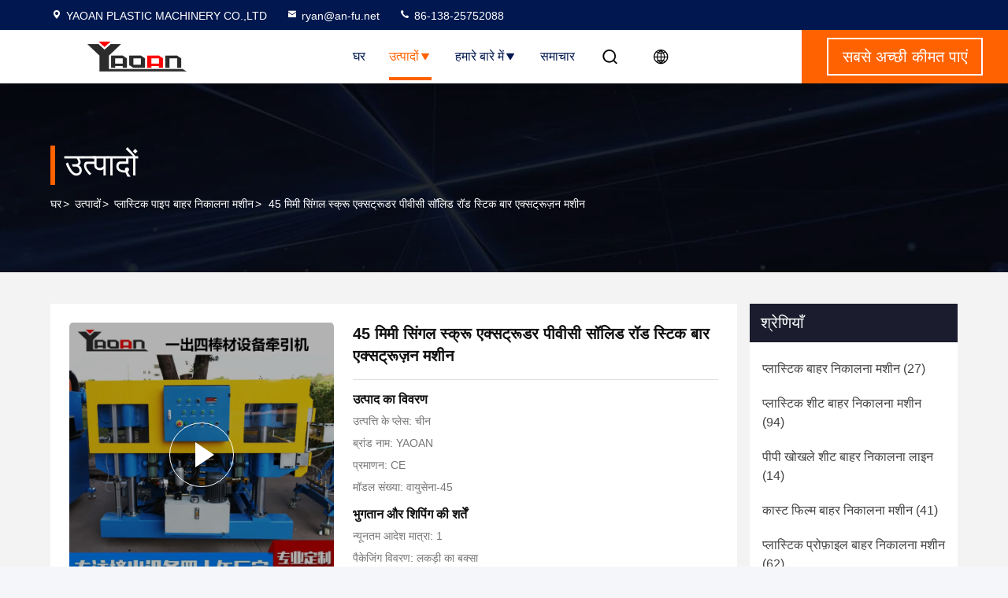

--- FILE ---
content_type: text/html
request_url: https://hindi.plasticextrusion-machine.com/sale-35182147-45mm-single-screw-extruder-pvc-solid-rod-stick-bar-extrusion-machine.html
body_size: 36044
content:

<!DOCTYPE html>
<html lang="hi">
<head>
	<meta charset="utf-8">
	<meta http-equiv="X-UA-Compatible" content="IE=edge">
	<meta name="viewport" content="width=device-width, initial-scale=1.0, maximum-scale=5.1">
    <title>45 मिमी सिंगल स्क्रू एक्सट्रूडर पीवीसी सॉलिड रॉड स्टिक बार एक्सट्रूज़न मशीन</title>
    <meta name="keywords" content="प्लास्टिक पाइप बाहर निकालना मशीन, 45 मिमी सिंगल स्क्रू एक्सट्रूडर पीवीसी सॉलिड रॉड स्टिक बार एक्सट्रूज़न मशीन, प्लास्टिक पाइप बाहर निकालना मशीन बिक्री के लिए, प्लास्टिक पाइप बाहर निकालना मशीन कीमत" />
    <meta name="description" content="उच्च गुणवत्ता 45 मिमी सिंगल स्क्रू एक्सट्रूडर पीवीसी सॉलिड रॉड स्टिक बार एक्सट्रूज़न मशीन चीन से, चीन का अग्रणी उत्पाद बाज़ार प्लास्टिक पाइप बाहर निकालना मशीन उत्पाद मार्केट, सख्त गुणवत्ता नियंत्रण के साथ प्लास्टिक पाइप बाहर निकालना मशीन कारखानों, उच्च गुणवत्ता का उत्पादन 45 मिमी सिंगल स्क्रू एक्सट्रूडर पीवीसी सॉलिड रॉड स्टिक बार एक्सट्रूज़न मशीन उत्पादों." />
     <link rel='preload'
					  href=/photo/plasticextrusion-machine/sitetpl/style/commonV2.css?ver=1750407079 as='style'><link type='text/css' rel='stylesheet'
					  href=/photo/plasticextrusion-machine/sitetpl/style/commonV2.css?ver=1750407079 media='all'><meta property="og:title" content="45 मिमी सिंगल स्क्रू एक्सट्रूडर पीवीसी सॉलिड रॉड स्टिक बार एक्सट्रूज़न मशीन" />
<meta property="og:description" content="उच्च गुणवत्ता 45 मिमी सिंगल स्क्रू एक्सट्रूडर पीवीसी सॉलिड रॉड स्टिक बार एक्सट्रूज़न मशीन चीन से, चीन का अग्रणी उत्पाद बाज़ार प्लास्टिक पाइप बाहर निकालना मशीन उत्पाद मार्केट, सख्त गुणवत्ता नियंत्रण के साथ प्लास्टिक पाइप बाहर निकालना मशीन कारखानों, उच्च गुणवत्ता का उत्पादन 45 मिमी सिंगल स्क्रू एक्सट्रूडर पीवीसी सॉलिड रॉड स्टिक बार एक्सट्रूज़न मशीन उत्पादों." />
<meta property="og:type" content="product" />
<meta property="og:availability" content="instock" />
<meta property="og:site_name" content="YAOAN PLASTIC MACHINERY CO.,LTD" />
<meta property="og:url" content="https://hindi.plasticextrusion-machine.com/sale-35182147-45mm-single-screw-extruder-pvc-solid-rod-stick-bar-extrusion-machine.html" />
<meta property="og:image" content="https://hindi.plasticextrusion-machine.com/photo/ps137247549-45mm_single_screw_extruder_pvc_solid_rod_stick_bar_extrusion_machine.jpg" />
<link rel="canonical" href="https://hindi.plasticextrusion-machine.com/sale-35182147-45mm-single-screw-extruder-pvc-solid-rod-stick-bar-extrusion-machine.html" />
<link rel="stylesheet" type="text/css" href="/js/guidefirstcommon.css" />
<style type="text/css">
/*<![CDATA[*/
.consent__cookie {position: fixed;top: 0;left: 0;width: 100%;height: 0%;z-index: 100000;}.consent__cookie_bg {position: fixed;top: 0;left: 0;width: 100%;height: 100%;background: #000;opacity: .6;display: none }.consent__cookie_rel {position: fixed;bottom:0;left: 0;width: 100%;background: #fff;display: -webkit-box;display: -ms-flexbox;display: flex;flex-wrap: wrap;padding: 24px 80px;-webkit-box-sizing: border-box;box-sizing: border-box;-webkit-box-pack: justify;-ms-flex-pack: justify;justify-content: space-between;-webkit-transition: all ease-in-out .3s;transition: all ease-in-out .3s }.consent__close {position: absolute;top: 20px;right: 20px;cursor: pointer }.consent__close svg {fill: #777 }.consent__close:hover svg {fill: #000 }.consent__cookie_box {flex: 1;word-break: break-word;}.consent__warm {color: #777;font-size: 16px;margin-bottom: 12px;line-height: 19px }.consent__title {color: #333;font-size: 20px;font-weight: 600;margin-bottom: 12px;line-height: 23px }.consent__itxt {color: #333;font-size: 14px;margin-bottom: 12px;display: -webkit-box;display: -ms-flexbox;display: flex;-webkit-box-align: center;-ms-flex-align: center;align-items: center }.consent__itxt i {display: -webkit-inline-box;display: -ms-inline-flexbox;display: inline-flex;width: 28px;height: 28px;border-radius: 50%;background: #e0f9e9;margin-right: 8px;-webkit-box-align: center;-ms-flex-align: center;align-items: center;-webkit-box-pack: center;-ms-flex-pack: center;justify-content: center }.consent__itxt svg {fill: #3ca860 }.consent__txt {color: #a6a6a6;font-size: 14px;margin-bottom: 8px;line-height: 17px }.consent__btns {display: -webkit-box;display: -ms-flexbox;display: flex;-webkit-box-orient: vertical;-webkit-box-direction: normal;-ms-flex-direction: column;flex-direction: column;-webkit-box-pack: center;-ms-flex-pack: center;justify-content: center;flex-shrink: 0;}.consent__btn {width: 280px;height: 40px;line-height: 40px;text-align: center;background: #3ca860;color: #fff;border-radius: 4px;margin: 8px 0;-webkit-box-sizing: border-box;box-sizing: border-box;cursor: pointer;font-size:14px}.consent__btn:hover {background: #00823b }.consent__btn.empty {color: #3ca860;border: 1px solid #3ca860;background: #fff }.consent__btn.empty:hover {background: #3ca860;color: #fff }.open .consent__cookie_bg {display: block }.open .consent__cookie_rel {bottom: 0 }@media (max-width: 760px) {.consent__btns {width: 100%;align-items: center;}.consent__cookie_rel {padding: 20px 24px }}.consent__cookie.open {display: block;}.consent__cookie {display: none;}
/*]]>*/
</style>
<style type="text/css">
/*<![CDATA[*/
@media only screen and (max-width:640px){.contact_now_dialog .content-wrap .desc{background-image:url(/images/cta_images/bg_s.png) !important}}.contact_now_dialog .content-wrap .content-wrap_header .cta-close{background-image:url(/images/cta_images/sprite.png) !important}.contact_now_dialog .content-wrap .desc{background-image:url(/images/cta_images/bg_l.png) !important}.contact_now_dialog .content-wrap .cta-btn i{background-image:url(/images/cta_images/sprite.png) !important}.contact_now_dialog .content-wrap .head-tip img{content:url(/images/cta_images/cta_contact_now.png) !important}.cusim{background-image:url(/images/imicon/im.svg) !important}.cuswa{background-image:url(/images/imicon/wa.png) !important}.cusall{background-image:url(/images/imicon/allchat.svg) !important}
/*]]>*/
</style>
<script type="text/javascript" src="/js/guidefirstcommon.js"></script>
<script type="text/javascript">
/*<![CDATA[*/
window.isvideotpl = 1;window.detailurl = '/videos-35182147-45mm-single-screw-extruder-pvc-solid-rod-stick-bar-extrusion-machine.html';
var colorUrl = '';var isShowGuide = 2;var showGuideColor = 0;var im_appid = 10003;var im_msg="Good day, what product are you looking for?";

var cta_cid = 31055;var use_defaulProductInfo = 1;var cta_pid = 35182147;var test_company = 0;var webim_domain = '';var company_type = 0;var cta_equipment = 'pc'; var setcookie = 'setwebimCookie(40317,35182147,0)'; var whatsapplink = "https://wa.me/8613825752088?text=Hi%2C+I%27m+interested+in+45+%E0%A4%AE%E0%A4%BF%E0%A4%AE%E0%A5%80+%E0%A4%B8%E0%A4%BF%E0%A4%82%E0%A4%97%E0%A4%B2+%E0%A4%B8%E0%A5%8D%E0%A4%95%E0%A5%8D%E0%A4%B0%E0%A5%82+%E0%A4%8F%E0%A4%95%E0%A5%8D%E0%A4%B8%E0%A4%9F%E0%A5%8D%E0%A4%B0%E0%A5%82%E0%A4%A1%E0%A4%B0+%E0%A4%AA%E0%A5%80%E0%A4%B5%E0%A5%80%E0%A4%B8%E0%A5%80+%E0%A4%B8%E0%A5%89%E0%A4%B2%E0%A4%BF%E0%A4%A1+%E0%A4%B0%E0%A5%89%E0%A4%A1+%E0%A4%B8%E0%A5%8D%E0%A4%9F%E0%A4%BF%E0%A4%95+%E0%A4%AC%E0%A4%BE%E0%A4%B0+%E0%A4%8F%E0%A4%95%E0%A5%8D%E0%A4%B8%E0%A4%9F%E0%A5%8D%E0%A4%B0%E0%A5%82%E0%A4%9C%E0%A4%BC%E0%A4%A8+%E0%A4%AE%E0%A4%B6%E0%A5%80%E0%A4%A8."; function insertMeta(){var str = '<meta name="mobile-web-app-capable" content="yes" /><meta name="viewport" content="width=device-width, initial-scale=1.0" />';document.head.insertAdjacentHTML('beforeend',str);} var element = document.querySelector('a.footer_webim_a[href="/webim/webim_tab.html"]');if (element) {element.parentNode.removeChild(element);}

var colorUrl = '';
var aisearch = 0;
var selfUrl = '';
window.playerReportUrl='/vod/view_count/report';
var query_string = ["Products","Detail"];
var g_tp = '';
var customtplcolor = 99714;
var str_chat = 'चैट करना';
				var str_call_now = 'अभी फोन करो';
var str_chat_now = 'अब बात करें';
var str_contact1 = 'सबसे अच्छी कीमत पाएं';var str_chat_lang='hindi';var str_contact2 = 'मूल्य प्राप्त करें';var str_contact2 = 'सबसे अच्छी कीमत';var str_contact = 'संपर्क';
window.predomainsub = "";
/*]]>*/
</script>
</head>
<body>
<img src="/logo.gif" style="display:none" alt="logo"/>
<a style="display: none!important;" title="YAOAN PLASTIC MACHINERY CO.,LTD" class="float-inquiry" href="/contactnow.html" onclick='setinquiryCookie("{\"showproduct\":1,\"pid\":\"35182147\",\"name\":\"45 \\u092e\\u093f\\u092e\\u0940 \\u0938\\u093f\\u0902\\u0917\\u0932 \\u0938\\u094d\\u0915\\u094d\\u0930\\u0942 \\u090f\\u0915\\u094d\\u0938\\u091f\\u094d\\u0930\\u0942\\u0921\\u0930 \\u092a\\u0940\\u0935\\u0940\\u0938\\u0940 \\u0938\\u0949\\u0932\\u093f\\u0921 \\u0930\\u0949\\u0921 \\u0938\\u094d\\u091f\\u093f\\u0915 \\u092c\\u093e\\u0930 \\u090f\\u0915\\u094d\\u0938\\u091f\\u094d\\u0930\\u0942\\u091c\\u093c\\u0928 \\u092e\\u0936\\u0940\\u0928\",\"source_url\":\"\\/videos-35182147-45mm-single-screw-extruder-pvc-solid-rod-stick-bar-extrusion-machine.html\",\"picurl\":\"\\/photo\\/pd137247549-45mm_single_screw_extruder_pvc_solid_rod_stick_bar_extrusion_machine.jpg\",\"propertyDetail\":[[\"\\u092e\\u0936\\u0940\\u0928 \\u0930\\u0902\\u0917\",\"\\u0915\\u094b\\u0908 \\u092d\\u0940 \\u0930\\u0902\\u0917\"],[\"\\u0938\\u094d\\u0915\\u094d\\u0930\\u0942 \\u092a\\u094d\\u0930\\u0915\\u093e\\u0930\",\"\\u0938\\u093f\\u0902\\u0917\\u0932 \\u0938\\u094d\\u0915\\u094d\\u0930\\u0942\"],[\"\\u092e\\u094b\\u091f\\u0930\",\"\\u0938\\u0940\\u092e\\u0947\\u0902\\u0938\"],[\"\\u092a\\u0932\\u091f\\u0928\\u0947\\u0935\\u093e\\u0932\\u093e\",\"\\u090f\\u092c\\u0940\\u092c\\u0940\"]],\"company_name\":null,\"picurl_c\":\"\\/photo\\/pc137247549-45mm_single_screw_extruder_pvc_solid_rod_stick_bar_extrusion_machine.jpg\",\"price\":\"\",\"username\":\"ryan\",\"viewTime\":\"\\u0905\\u0902\\u0924\\u093f\\u092e \\u0932\\u0949\\u0917\\u093f\\u0928 : 8 \\u0918\\u0902\\u091f\\u0947 51 minuts \\u092a\\u0939\\u0932\\u0947\",\"subject\":\"\\u0915\\u0943\\u092a\\u092f\\u093e \\u092e\\u0941\\u091d\\u0947 \\u0905\\u0927\\u093f\\u0915 \\u091c\\u093e\\u0928\\u0915\\u093e\\u0930\\u0940 \\u092d\\u0947\\u091c\\u0928\\u0947 \\u0905\\u092a\\u0928\\u094045 \\u092e\\u093f\\u092e\\u0940 \\u0938\\u093f\\u0902\\u0917\\u0932 \\u0938\\u094d\\u0915\\u094d\\u0930\\u0942 \\u090f\\u0915\\u094d\\u0938\\u091f\\u094d\\u0930\\u0942\\u0921\\u0930 \\u092a\\u0940\\u0935\\u0940\\u0938\\u0940 \\u0938\\u0949\\u0932\\u093f\\u0921 \\u0930\\u0949\\u0921 \\u0938\\u094d\\u091f\\u093f\\u0915 \\u092c\\u093e\\u0930 \\u090f\\u0915\\u094d\\u0938\\u091f\\u094d\\u0930\\u0942\\u091c\\u093c\\u0928 \\u092e\\u0936\\u0940\\u0928\",\"countrycode\":\"\"}");'></a>
<script>
var originProductInfo = '';
var originProductInfo = {"showproduct":1,"pid":"35182147","name":"45 \u092e\u093f\u092e\u0940 \u0938\u093f\u0902\u0917\u0932 \u0938\u094d\u0915\u094d\u0930\u0942 \u090f\u0915\u094d\u0938\u091f\u094d\u0930\u0942\u0921\u0930 \u092a\u0940\u0935\u0940\u0938\u0940 \u0938\u0949\u0932\u093f\u0921 \u0930\u0949\u0921 \u0938\u094d\u091f\u093f\u0915 \u092c\u093e\u0930 \u090f\u0915\u094d\u0938\u091f\u094d\u0930\u0942\u091c\u093c\u0928 \u092e\u0936\u0940\u0928","source_url":"\/videos-35182147-45mm-single-screw-extruder-pvc-solid-rod-stick-bar-extrusion-machine.html","picurl":"\/photo\/pd137247549-45mm_single_screw_extruder_pvc_solid_rod_stick_bar_extrusion_machine.jpg","propertyDetail":[["\u092e\u0936\u0940\u0928 \u0930\u0902\u0917","\u0915\u094b\u0908 \u092d\u0940 \u0930\u0902\u0917"],["\u0938\u094d\u0915\u094d\u0930\u0942 \u092a\u094d\u0930\u0915\u093e\u0930","\u0938\u093f\u0902\u0917\u0932 \u0938\u094d\u0915\u094d\u0930\u0942"],["\u092e\u094b\u091f\u0930","\u0938\u0940\u092e\u0947\u0902\u0938"],["\u092a\u0932\u091f\u0928\u0947\u0935\u093e\u0932\u093e","\u090f\u092c\u0940\u092c\u0940"]],"company_name":null,"picurl_c":"\/photo\/pc137247549-45mm_single_screw_extruder_pvc_solid_rod_stick_bar_extrusion_machine.jpg","price":"","username":"ryan","viewTime":"\u0905\u0902\u0924\u093f\u092e \u0932\u0949\u0917\u093f\u0928 : 0 \u0918\u0902\u091f\u0947 51 minuts \u092a\u0939\u0932\u0947","subject":"\u0915\u0947 \u0932\u093f\u090f \u0915\u093f\u0924\u0928\u093e \u0906\u092a\u0915\u094745 \u092e\u093f\u092e\u0940 \u0938\u093f\u0902\u0917\u0932 \u0938\u094d\u0915\u094d\u0930\u0942 \u090f\u0915\u094d\u0938\u091f\u094d\u0930\u0942\u0921\u0930 \u092a\u0940\u0935\u0940\u0938\u0940 \u0938\u0949\u0932\u093f\u0921 \u0930\u0949\u0921 \u0938\u094d\u091f\u093f\u0915 \u092c\u093e\u0930 \u090f\u0915\u094d\u0938\u091f\u094d\u0930\u0942\u091c\u093c\u0928 \u092e\u0936\u0940\u0928","countrycode":""};
var save_url = "/contactsave.html";
var update_url = "/updateinquiry.html";
var productInfo = {};
var defaulProductInfo = {};
var myDate = new Date();
var curDate = myDate.getFullYear()+'-'+(parseInt(myDate.getMonth())+1)+'-'+myDate.getDate();
var message = '';
var default_pop = 1;
var leaveMessageDialog = document.getElementsByClassName('leave-message-dialog')[0]; // 获取弹层
var _$$ = function (dom) {
    return document.querySelectorAll(dom);
};
resInfo = originProductInfo;
resInfo['name'] = resInfo['name'] || '';
defaulProductInfo.pid = resInfo['pid'];
defaulProductInfo.productName = resInfo['name'] ?? '';
defaulProductInfo.productInfo = resInfo['propertyDetail'];
defaulProductInfo.productImg = resInfo['picurl_c'];
defaulProductInfo.subject = resInfo['subject'] ?? '';
defaulProductInfo.productImgAlt = resInfo['name'] ?? '';
var inquirypopup_tmp = 1;
var message = 'प्रिय,'+'\r\n'+"मुझे दिलचस्पी है"+' '+trim(resInfo['name'])+", क्या आप मुझे अधिक विवरण भेज सकते हैं जैसे प्रकार, आकार, MOQ, सामग्री, आदि।"+'\r\n'+"धन्यवाद!"+'\r\n'+"";
var message_1 = 'प्रिय,'+'\r\n'+"मुझे दिलचस्पी है"+' '+trim(resInfo['name'])+", क्या आप मुझे अधिक विवरण भेज सकते हैं जैसे प्रकार, आकार, MOQ, सामग्री, आदि।"+'\r\n'+"धन्यवाद!"+'\r\n'+"";
var message_2 = 'नमस्ते,'+'\r\n'+"मैं खोज रहा हूँ"+' '+trim(resInfo['name'])+", कृपया मुझे मूल्य, विनिर्देश और चित्र भेजें।"+'\r\n'+"आपकी तेज प्रतिक्रिया को बहुत सराहना मिलेगी।"+'\r\n'+"ज्यादा जानकारी के लिए मुझसे निःसंकोच संपर्क करें।"+'\r\n'+"बहुत बहुत धन्यवाद।";
var message_3 = 'नमस्ते,'+'\r\n'+trim(resInfo['name'])+' '+"मेरी उम्मीदों पर खरा उतरता है।"+'\r\n'+"कृपया मुझे सर्वोत्तम मूल्य और कुछ अन्य उत्पाद जानकारी दें।"+'\r\n'+"मेरे मेल के माध्यम से मुझसे संपर्क करने में संकोच न करें।"+'\r\n'+"बहुत बहुत धन्यवाद।";

var message_4 = 'प्रिय,'+'\r\n'+"एफओबी मूल्य आपके पर क्या है"+' '+trim(resInfo['name'])+'?'+'\r\n'+"नजदीकी बंदरगाह नाम कौन सा है?"+'\r\n'+"कृपया मुझे जल्द से जल्द जवाब दें, आगे की जानकारी साझा करना बेहतर होगा।"+'\r\n'+"सादर!";
var message_5 = 'नमस्ते,'+'\r\n'+"मुझे आपकी बहुत दिलचस्पी है"+' '+trim(resInfo['name'])+'.'+'\r\n'+"कृपया मुझे अपने उत्पाद का विवरण भेजें।"+'\r\n'+"आपके त्वरित उत्तर की प्रतीक्षा है।"+'\r\n'+"मुझे मेल से बेझिझक संपर्क करें।"+'\r\n'+"सादर!";

var message_6 = 'प्रिय,'+'\r\n'+"कृपया हमें अपने बारे में जानकारी प्रदान करें"+' '+trim(resInfo['name'])+", जैसे कि प्रकार, आकार, सामग्री और निश्चित रूप से सर्वोत्तम मूल्य।"+'\r\n'+"आपके त्वरित उत्तर की प्रतीक्षा है।"+'\r\n'+"धन्यवाद!";
var message_7 = 'प्रिय,'+'\r\n'+"क्या आप आपूर्ति कर सकते हैं?"+' '+trim(resInfo['name'])+" हमारे लिए?"+'\r\n'+"पहले हम एक मूल्य सूची और कुछ उत्पाद विवरण चाहते हैं।"+'\r\n'+"मुझे आशा है कि मुझे उत्तर मिलेगा और सहयोग के लिए तत्पर रहेंगे।"+'\r\n'+"आपका बहुत बहुत धन्यवाद।";
var message_8 = 'नमस्ते,'+'\r\n'+"मैं खोज रहा हूँ"+' '+trim(resInfo['name'])+", कृपया मुझे कुछ और विस्तृत उत्पाद जानकारी दें।"+'\r\n'+"मुझे आपके उत्तर की प्रतीक्षा रहेगी।"+'\r\n'+"धन्यवाद!";
var message_9 = 'नमस्ते,'+'\r\n'+"तुम्हारी"+' '+trim(resInfo['name'])+" मेरी आवश्यकताओं को बहुत अच्छी तरह से पूरा करता है।"+'\r\n'+"कृपया मुझे मूल्य, विनिर्देश भेजें, और समान मॉडल ठीक होगा।"+'\r\n'+"मेरे साथ चैट करने के लिए स्वतंत्र महसूस करें।"+'\r\n'+"धन्यवाद!";
var message_10 = 'प्रिय,'+'\r\n'+"मैं विवरण और उद्धरण के बारे में अधिक जानना चाहता हूं"+' '+trim(resInfo['name'])+'.'+'\r\n'+"आप मुझसे कभी भी संपर्क कर सकते हैं।"+'\r\n'+"सादर!";

var r = getRandom(1,10);

defaulProductInfo.message = eval("message_"+r);
    defaulProductInfo.message = eval("message_"+r);
        var mytAjax = {

    post: function(url, data, fn) {
        var xhr = new XMLHttpRequest();
        xhr.open("POST", url, true);
        xhr.setRequestHeader("Content-Type", "application/x-www-form-urlencoded;charset=UTF-8");
        xhr.setRequestHeader("X-Requested-With", "XMLHttpRequest");
        xhr.setRequestHeader('Content-Type','text/plain;charset=UTF-8');
        xhr.onreadystatechange = function() {
            if(xhr.readyState == 4 && (xhr.status == 200 || xhr.status == 304)) {
                fn.call(this, xhr.responseText);
            }
        };
        xhr.send(data);
    },

    postform: function(url, data, fn) {
        var xhr = new XMLHttpRequest();
        xhr.open("POST", url, true);
        xhr.setRequestHeader("X-Requested-With", "XMLHttpRequest");
        xhr.onreadystatechange = function() {
            if(xhr.readyState == 4 && (xhr.status == 200 || xhr.status == 304)) {
                fn.call(this, xhr.responseText);
            }
        };
        xhr.send(data);
    }
};
/*window.onload = function(){
    leaveMessageDialog = document.getElementsByClassName('leave-message-dialog')[0];
    if (window.localStorage.recordDialogStatus=='undefined' || (window.localStorage.recordDialogStatus!='undefined' && window.localStorage.recordDialogStatus != curDate)) {
        setTimeout(function(){
            if(parseInt(inquirypopup_tmp%10) == 1){
                creatDialog(defaulProductInfo, 1);
            }
        }, 6000);
    }
};*/
function trim(str)
{
    str = str.replace(/(^\s*)/g,"");
    return str.replace(/(\s*$)/g,"");
};
function getRandom(m,n){
    var num = Math.floor(Math.random()*(m - n) + n);
    return num;
};
function strBtn(param) {

    var starattextarea = document.getElementById("textareamessage").value.length;
    var email = document.getElementById("startEmail").value;

    var default_tip = document.querySelectorAll(".watermark_container").length;
    if (20 < starattextarea && starattextarea < 3000) {
        if(default_tip>0){
            document.getElementById("textareamessage1").parentNode.parentNode.nextElementSibling.style.display = "none";
        }else{
            document.getElementById("textareamessage1").parentNode.nextElementSibling.style.display = "none";
        }

    } else {
        if(default_tip>0){
            document.getElementById("textareamessage1").parentNode.parentNode.nextElementSibling.style.display = "block";
        }else{
            document.getElementById("textareamessage1").parentNode.nextElementSibling.style.display = "block";
        }

        return;
    }

    // var re = /^([a-zA-Z0-9_-])+@([a-zA-Z0-9_-])+\.([a-zA-Z0-9_-])+/i;/*邮箱不区分大小写*/
    var re = /^[a-zA-Z0-9][\w-]*(\.?[\w-]+)*@[a-zA-Z0-9-]+(\.[a-zA-Z0-9]+)+$/i;
    if (!re.test(email)) {
        document.getElementById("startEmail").nextElementSibling.style.display = "block";
        return;
    } else {
        document.getElementById("startEmail").nextElementSibling.style.display = "none";
    }

    var subject = document.getElementById("pop_subject").value;
    var pid = document.getElementById("pop_pid").value;
    var message = document.getElementById("textareamessage").value;
    var sender_email = document.getElementById("startEmail").value;
    var tel = '';
    if (document.getElementById("tel0") != undefined && document.getElementById("tel0") != '')
        tel = document.getElementById("tel0").value;
    var form_serialize = '&tel='+tel;

    form_serialize = form_serialize.replace(/\+/g, "%2B");
    mytAjax.post(save_url,"pid="+pid+"&subject="+subject+"&email="+sender_email+"&message="+(message)+form_serialize,function(res){
        var mes = JSON.parse(res);
        if(mes.status == 200){
            var iid = mes.iid;
            document.getElementById("pop_iid").value = iid;
            document.getElementById("pop_uuid").value = mes.uuid;

            if(typeof gtag_report_conversion === "function"){
                gtag_report_conversion();//执行统计js代码
            }
            if(typeof fbq === "function"){
                fbq('track','Purchase');//执行统计js代码
            }
        }
    });
    for (var index = 0; index < document.querySelectorAll(".dialog-content-pql").length; index++) {
        document.querySelectorAll(".dialog-content-pql")[index].style.display = "none";
    };
    $('#idphonepql').val(tel);
    document.getElementById("dialog-content-pql-id").style.display = "block";
    ;
};
function twoBtnOk(param) {

    var selectgender = document.getElementById("Mr").innerHTML;
    var iid = document.getElementById("pop_iid").value;
    var sendername = document.getElementById("idnamepql").value;
    var senderphone = document.getElementById("idphonepql").value;
    var sendercname = document.getElementById("idcompanypql").value;
    var uuid = document.getElementById("pop_uuid").value;
    var gender = 2;
    if(selectgender == 'Mr.') gender = 0;
    if(selectgender == 'Mrs.') gender = 1;
    var pid = document.getElementById("pop_pid").value;
    var form_serialize = '';

        form_serialize = form_serialize.replace(/\+/g, "%2B");

    mytAjax.post(update_url,"iid="+iid+"&gender="+gender+"&uuid="+uuid+"&name="+(sendername)+"&tel="+(senderphone)+"&company="+(sendercname)+form_serialize,function(res){});

    for (var index = 0; index < document.querySelectorAll(".dialog-content-pql").length; index++) {
        document.querySelectorAll(".dialog-content-pql")[index].style.display = "none";
    };
    document.getElementById("dialog-content-pql-ok").style.display = "block";

};
function toCheckMust(name) {
    $('#'+name+'error').hide();
}
function handClidk(param) {
    var starattextarea = document.getElementById("textareamessage1").value.length;
    var email = document.getElementById("startEmail1").value;
    var default_tip = document.querySelectorAll(".watermark_container").length;
    if (20 < starattextarea && starattextarea < 3000) {
        if(default_tip>0){
            document.getElementById("textareamessage1").parentNode.parentNode.nextElementSibling.style.display = "none";
        }else{
            document.getElementById("textareamessage1").parentNode.nextElementSibling.style.display = "none";
        }

    } else {
        if(default_tip>0){
            document.getElementById("textareamessage1").parentNode.parentNode.nextElementSibling.style.display = "block";
        }else{
            document.getElementById("textareamessage1").parentNode.nextElementSibling.style.display = "block";
        }

        return;
    }

    // var re = /^([a-zA-Z0-9_-])+@([a-zA-Z0-9_-])+\.([a-zA-Z0-9_-])+/i;
    var re = /^[a-zA-Z0-9][\w-]*(\.?[\w-]+)*@[a-zA-Z0-9-]+(\.[a-zA-Z0-9]+)+$/i;
    if (!re.test(email)) {
        document.getElementById("startEmail1").nextElementSibling.style.display = "block";
        return;
    } else {
        document.getElementById("startEmail1").nextElementSibling.style.display = "none";
    }

    var subject = document.getElementById("pop_subject").value;
    var pid = document.getElementById("pop_pid").value;
    var message = document.getElementById("textareamessage1").value;
    var sender_email = document.getElementById("startEmail1").value;
    var form_serialize = tel = '';
    if (document.getElementById("tel1") != undefined && document.getElementById("tel1") != '')
        tel = document.getElementById("tel1").value;
        mytAjax.post(save_url,"email="+sender_email+"&tel="+tel+"&pid="+pid+"&message="+message+"&subject="+subject+form_serialize,function(res){

        var mes = JSON.parse(res);
        if(mes.status == 200){
            var iid = mes.iid;
            document.getElementById("pop_iid").value = iid;
            document.getElementById("pop_uuid").value = mes.uuid;
            if(typeof gtag_report_conversion === "function"){
                gtag_report_conversion();//执行统计js代码
            }
        }

    });
    for (var index = 0; index < document.querySelectorAll(".dialog-content-pql").length; index++) {
        document.querySelectorAll(".dialog-content-pql")[index].style.display = "none";
    };
    $('#idphonepql').val(tel);
    document.getElementById("dialog-content-pql-id").style.display = "block";

};
window.addEventListener('load', function () {
    $('.checkbox-wrap label').each(function(){
        if($(this).find('input').prop('checked')){
            $(this).addClass('on')
        }else {
            $(this).removeClass('on')
        }
    })
    $(document).on('click', '.checkbox-wrap label' , function(ev){
        if (ev.target.tagName.toUpperCase() != 'INPUT') {
            $(this).toggleClass('on')
        }
    })
})

function hand_video(pdata) {
    data = JSON.parse(pdata);
    productInfo.productName = data.productName;
    productInfo.productInfo = data.productInfo;
    productInfo.productImg = data.productImg;
    productInfo.subject = data.subject;

    var message = 'प्रिय,'+'\r\n'+"मुझे दिलचस्पी है"+' '+trim(data.productName)+", क्या आप मुझे अधिक विवरण भेज सकते हैं जैसे कि प्रकार, आकार, मात्रा, सामग्री, आदि।"+'\r\n'+"धन्यवाद!"+'\r\n'+"";

    var message = 'प्रिय,'+'\r\n'+"मुझे दिलचस्पी है"+' '+trim(data.productName)+", क्या आप मुझे अधिक विवरण भेज सकते हैं जैसे प्रकार, आकार, MOQ, सामग्री, आदि।"+'\r\n'+"धन्यवाद!"+'\r\n'+"";
    var message_1 = 'प्रिय,'+'\r\n'+"मुझे दिलचस्पी है"+' '+trim(data.productName)+", क्या आप मुझे अधिक विवरण भेज सकते हैं जैसे प्रकार, आकार, MOQ, सामग्री, आदि।"+'\r\n'+"धन्यवाद!"+'\r\n'+"";
    var message_2 = 'नमस्ते,'+'\r\n'+"मैं खोज रहा हूँ"+' '+trim(data.productName)+", कृपया मुझे मूल्य, विनिर्देश और चित्र भेजें।"+'\r\n'+"आपकी तेज प्रतिक्रिया को बहुत सराहना मिलेगी।"+'\r\n'+"ज्यादा जानकारी के लिए मुझसे निःसंकोच संपर्क करें।"+'\r\n'+"बहुत बहुत धन्यवाद।";
    var message_3 = 'नमस्ते,'+'\r\n'+trim(data.productName)+' '+"मेरी उम्मीदों पर खरा उतरता है।"+'\r\n'+"कृपया मुझे सर्वोत्तम मूल्य और कुछ अन्य उत्पाद जानकारी दें।"+'\r\n'+"मेरे मेल के माध्यम से मुझसे संपर्क करने में संकोच न करें।"+'\r\n'+"बहुत बहुत धन्यवाद।";

    var message_4 = 'प्रिय,'+'\r\n'+"एफओबी मूल्य आपके पर क्या है"+' '+trim(data.productName)+'?'+'\r\n'+"नजदीकी बंदरगाह नाम कौन सा है?"+'\r\n'+"कृपया मुझे जल्द से जल्द जवाब दें, आगे की जानकारी साझा करना बेहतर होगा।"+'\r\n'+"सादर!";
    var message_5 = 'नमस्ते,'+'\r\n'+"मुझे आपकी बहुत दिलचस्पी है"+' '+trim(data.productName)+'.'+'\r\n'+"कृपया मुझे अपने उत्पाद का विवरण भेजें।"+'\r\n'+"आपके त्वरित उत्तर की प्रतीक्षा है।"+'\r\n'+"मुझे मेल से बेझिझक संपर्क करें।"+'\r\n'+"सादर!";

    var message_6 = 'प्रिय,'+'\r\n'+"कृपया हमें अपने बारे में जानकारी प्रदान करें"+' '+trim(data.productName)+", जैसे कि प्रकार, आकार, सामग्री और निश्चित रूप से सर्वोत्तम मूल्य।"+'\r\n'+"आपके त्वरित उत्तर की प्रतीक्षा है।"+'\r\n'+"धन्यवाद!";
    var message_7 = 'प्रिय,'+'\r\n'+"क्या आप आपूर्ति कर सकते हैं?"+' '+trim(data.productName)+" हमारे लिए?"+'\r\n'+"पहले हम एक मूल्य सूची और कुछ उत्पाद विवरण चाहते हैं।"+'\r\n'+"मुझे आशा है कि मुझे उत्तर मिलेगा और सहयोग के लिए तत्पर रहेंगे।"+'\r\n'+"आपका बहुत बहुत धन्यवाद।";
    var message_8 = 'नमस्ते,'+'\r\n'+"मैं खोज रहा हूँ"+' '+trim(data.productName)+", कृपया मुझे कुछ और विस्तृत उत्पाद जानकारी दें।"+'\r\n'+"मुझे आपके उत्तर की प्रतीक्षा रहेगी।"+'\r\n'+"धन्यवाद!";
    var message_9 = 'नमस्ते,'+'\r\n'+"तुम्हारी"+' '+trim(data.productName)+" मेरी आवश्यकताओं को बहुत अच्छी तरह से पूरा करता है।"+'\r\n'+"कृपया मुझे मूल्य, विनिर्देश भेजें, और समान मॉडल ठीक होगा।"+'\r\n'+"मेरे साथ चैट करने के लिए स्वतंत्र महसूस करें।"+'\r\n'+"धन्यवाद!";
    var message_10 = 'प्रिय,'+'\r\n'+"मैं विवरण और उद्धरण के बारे में अधिक जानना चाहता हूं"+' '+trim(data.productName)+'.'+'\r\n'+"आप मुझसे कभी भी संपर्क कर सकते हैं।"+'\r\n'+"सादर!";

    var r = getRandom(1,10);

    productInfo.message = eval("message_"+r);
            if(parseInt(inquirypopup_tmp/10) == 1){
        productInfo.message = "";
    }
    productInfo.pid = data.pid;
    creatDialog(productInfo, 2);
};

function handDialog(pdata) {
    data = JSON.parse(pdata);
    productInfo.productName = data.productName;
    productInfo.productInfo = data.productInfo;
    productInfo.productImg = data.productImg;
    productInfo.subject = data.subject;

    var message = 'प्रिय,'+'\r\n'+"मुझे दिलचस्पी है"+' '+trim(data.productName)+", क्या आप मुझे अधिक विवरण भेज सकते हैं जैसे कि प्रकार, आकार, मात्रा, सामग्री, आदि।"+'\r\n'+"धन्यवाद!"+'\r\n'+"";

    var message = 'प्रिय,'+'\r\n'+"मुझे दिलचस्पी है"+' '+trim(data.productName)+", क्या आप मुझे अधिक विवरण भेज सकते हैं जैसे प्रकार, आकार, MOQ, सामग्री, आदि।"+'\r\n'+"धन्यवाद!"+'\r\n'+"";
    var message_1 = 'प्रिय,'+'\r\n'+"मुझे दिलचस्पी है"+' '+trim(data.productName)+", क्या आप मुझे अधिक विवरण भेज सकते हैं जैसे प्रकार, आकार, MOQ, सामग्री, आदि।"+'\r\n'+"धन्यवाद!"+'\r\n'+"";
    var message_2 = 'नमस्ते,'+'\r\n'+"मैं खोज रहा हूँ"+' '+trim(data.productName)+", कृपया मुझे मूल्य, विनिर्देश और चित्र भेजें।"+'\r\n'+"आपकी तेज प्रतिक्रिया को बहुत सराहना मिलेगी।"+'\r\n'+"ज्यादा जानकारी के लिए मुझसे निःसंकोच संपर्क करें।"+'\r\n'+"बहुत बहुत धन्यवाद।";
    var message_3 = 'नमस्ते,'+'\r\n'+trim(data.productName)+' '+"मेरी उम्मीदों पर खरा उतरता है।"+'\r\n'+"कृपया मुझे सर्वोत्तम मूल्य और कुछ अन्य उत्पाद जानकारी दें।"+'\r\n'+"मेरे मेल के माध्यम से मुझसे संपर्क करने में संकोच न करें।"+'\r\n'+"बहुत बहुत धन्यवाद।";

    var message_4 = 'प्रिय,'+'\r\n'+"एफओबी मूल्य आपके पर क्या है"+' '+trim(data.productName)+'?'+'\r\n'+"नजदीकी बंदरगाह नाम कौन सा है?"+'\r\n'+"कृपया मुझे जल्द से जल्द जवाब दें, आगे की जानकारी साझा करना बेहतर होगा।"+'\r\n'+"सादर!";
    var message_5 = 'नमस्ते,'+'\r\n'+"मुझे आपकी बहुत दिलचस्पी है"+' '+trim(data.productName)+'.'+'\r\n'+"कृपया मुझे अपने उत्पाद का विवरण भेजें।"+'\r\n'+"आपके त्वरित उत्तर की प्रतीक्षा है।"+'\r\n'+"मुझे मेल से बेझिझक संपर्क करें।"+'\r\n'+"सादर!";

    var message_6 = 'प्रिय,'+'\r\n'+"कृपया हमें अपने बारे में जानकारी प्रदान करें"+' '+trim(data.productName)+", जैसे कि प्रकार, आकार, सामग्री और निश्चित रूप से सर्वोत्तम मूल्य।"+'\r\n'+"आपके त्वरित उत्तर की प्रतीक्षा है।"+'\r\n'+"धन्यवाद!";
    var message_7 = 'प्रिय,'+'\r\n'+"क्या आप आपूर्ति कर सकते हैं?"+' '+trim(data.productName)+" हमारे लिए?"+'\r\n'+"पहले हम एक मूल्य सूची और कुछ उत्पाद विवरण चाहते हैं।"+'\r\n'+"मुझे आशा है कि मुझे उत्तर मिलेगा और सहयोग के लिए तत्पर रहेंगे।"+'\r\n'+"आपका बहुत बहुत धन्यवाद।";
    var message_8 = 'नमस्ते,'+'\r\n'+"मैं खोज रहा हूँ"+' '+trim(data.productName)+", कृपया मुझे कुछ और विस्तृत उत्पाद जानकारी दें।"+'\r\n'+"मुझे आपके उत्तर की प्रतीक्षा रहेगी।"+'\r\n'+"धन्यवाद!";
    var message_9 = 'नमस्ते,'+'\r\n'+"तुम्हारी"+' '+trim(data.productName)+" मेरी आवश्यकताओं को बहुत अच्छी तरह से पूरा करता है।"+'\r\n'+"कृपया मुझे मूल्य, विनिर्देश भेजें, और समान मॉडल ठीक होगा।"+'\r\n'+"मेरे साथ चैट करने के लिए स्वतंत्र महसूस करें।"+'\r\n'+"धन्यवाद!";
    var message_10 = 'प्रिय,'+'\r\n'+"मैं विवरण और उद्धरण के बारे में अधिक जानना चाहता हूं"+' '+trim(data.productName)+'.'+'\r\n'+"आप मुझसे कभी भी संपर्क कर सकते हैं।"+'\r\n'+"सादर!";

    var r = getRandom(1,10);
    productInfo.message = eval("message_"+r);
            if(parseInt(inquirypopup_tmp/10) == 1){
        productInfo.message = "";
    }
    productInfo.pid = data.pid;
    creatDialog(productInfo, 2);
};

function closepql(param) {

    leaveMessageDialog.style.display = 'none';
};

function closepql2(param) {

    for (var index = 0; index < document.querySelectorAll(".dialog-content-pql").length; index++) {
        document.querySelectorAll(".dialog-content-pql")[index].style.display = "none";
    };
    document.getElementById("dialog-content-pql-ok").style.display = "block";
};

function decodeHtmlEntities(str) {
    var tempElement = document.createElement('div');
    tempElement.innerHTML = str;
    return tempElement.textContent || tempElement.innerText || '';
}

function initProduct(productInfo,type){

    productInfo.productName = decodeHtmlEntities(productInfo.productName);
    productInfo.message = decodeHtmlEntities(productInfo.message);

    leaveMessageDialog = document.getElementsByClassName('leave-message-dialog')[0];
    leaveMessageDialog.style.display = "block";
    if(type == 3){
        var popinquiryemail = document.getElementById("popinquiryemail").value;
        _$$("#startEmail1")[0].value = popinquiryemail;
    }else{
        _$$("#startEmail1")[0].value = "";
    }
    _$$("#startEmail")[0].value = "";
    _$$("#idnamepql")[0].value = "";
    _$$("#idphonepql")[0].value = "";
    _$$("#idcompanypql")[0].value = "";

    _$$("#pop_pid")[0].value = productInfo.pid;
    _$$("#pop_subject")[0].value = productInfo.subject;
    
    if(parseInt(inquirypopup_tmp/10) == 1){
        productInfo.message = "";
    }

    _$$("#textareamessage1")[0].value = productInfo.message;
    _$$("#textareamessage")[0].value = productInfo.message;

    _$$("#dialog-content-pql-id .titlep")[0].innerHTML = productInfo.productName;
    _$$("#dialog-content-pql-id img")[0].setAttribute("src", productInfo.productImg);
    _$$("#dialog-content-pql-id img")[0].setAttribute("alt", productInfo.productImgAlt);

    _$$("#dialog-content-pql-id-hand img")[0].setAttribute("src", productInfo.productImg);
    _$$("#dialog-content-pql-id-hand img")[0].setAttribute("alt", productInfo.productImgAlt);
    _$$("#dialog-content-pql-id-hand .titlep")[0].innerHTML = productInfo.productName;

    if (productInfo.productInfo.length > 0) {
        var ul2, ul;
        ul = document.createElement("ul");
        for (var index = 0; index < productInfo.productInfo.length; index++) {
            var el = productInfo.productInfo[index];
            var li = document.createElement("li");
            var span1 = document.createElement("span");
            span1.innerHTML = el[0] + ":";
            var span2 = document.createElement("span");
            span2.innerHTML = el[1];
            li.appendChild(span1);
            li.appendChild(span2);
            ul.appendChild(li);

        }
        ul2 = ul.cloneNode(true);
        if (type === 1) {
            _$$("#dialog-content-pql-id .left")[0].replaceChild(ul, _$$("#dialog-content-pql-id .left ul")[0]);
        } else {
            _$$("#dialog-content-pql-id-hand .left")[0].replaceChild(ul2, _$$("#dialog-content-pql-id-hand .left ul")[0]);
            _$$("#dialog-content-pql-id .left")[0].replaceChild(ul, _$$("#dialog-content-pql-id .left ul")[0]);
        }
    };
    for (var index = 0; index < _$$("#dialog-content-pql-id .right ul li").length; index++) {
        _$$("#dialog-content-pql-id .right ul li")[index].addEventListener("click", function (params) {
            _$$("#dialog-content-pql-id .right #Mr")[0].innerHTML = this.innerHTML
        }, false)

    };

};
function closeInquiryCreateDialog() {
    document.getElementById("xuanpan_dialog_box_pql").style.display = "none";
};
function showInquiryCreateDialog() {
    document.getElementById("xuanpan_dialog_box_pql").style.display = "block";
};
function submitPopInquiry(){
    var message = document.getElementById("inquiry_message").value;
    var email = document.getElementById("inquiry_email").value;
    var subject = defaulProductInfo.subject;
    var pid = defaulProductInfo.pid;
    if (email === undefined) {
        showInquiryCreateDialog();
        document.getElementById("inquiry_email").style.border = "1px solid red";
        return false;
    };
    if (message === undefined) {
        showInquiryCreateDialog();
        document.getElementById("inquiry_message").style.border = "1px solid red";
        return false;
    };
    if (email.search(/^\w+((-\w+)|(\.\w+))*\@[A-Za-z0-9]+((\.|-)[A-Za-z0-9]+)*\.[A-Za-z0-9]+$/) == -1) {
        document.getElementById("inquiry_email").style.border= "1px solid red";
        showInquiryCreateDialog();
        return false;
    } else {
        document.getElementById("inquiry_email").style.border= "";
    };
    if (message.length < 20 || message.length >3000) {
        showInquiryCreateDialog();
        document.getElementById("inquiry_message").style.border = "1px solid red";
        return false;
    } else {
        document.getElementById("inquiry_message").style.border = "";
    };
    var tel = '';
    if (document.getElementById("tel") != undefined && document.getElementById("tel") != '')
        tel = document.getElementById("tel").value;

    mytAjax.post(save_url,"pid="+pid+"&subject="+subject+"&email="+email+"&message="+(message)+'&tel='+tel,function(res){
        var mes = JSON.parse(res);
        if(mes.status == 200){
            var iid = mes.iid;
            document.getElementById("pop_iid").value = iid;
            document.getElementById("pop_uuid").value = mes.uuid;

        }
    });
    initProduct(defaulProductInfo);
    for (var index = 0; index < document.querySelectorAll(".dialog-content-pql").length; index++) {
        document.querySelectorAll(".dialog-content-pql")[index].style.display = "none";
    };
    $('#idphonepql').val(tel);
    document.getElementById("dialog-content-pql-id").style.display = "block";

};

//带附件上传
function submitPopInquiryfile(email_id,message_id,check_sort,name_id,phone_id,company_id,attachments){

    if(typeof(check_sort) == 'undefined'){
        check_sort = 0;
    }
    var message = document.getElementById(message_id).value;
    var email = document.getElementById(email_id).value;
    var attachments = document.getElementById(attachments).value;
    if(typeof(name_id) !== 'undefined' && name_id != ""){
        var name  = document.getElementById(name_id).value;
    }
    if(typeof(phone_id) !== 'undefined' && phone_id != ""){
        var phone = document.getElementById(phone_id).value;
    }
    if(typeof(company_id) !== 'undefined' && company_id != ""){
        var company = document.getElementById(company_id).value;
    }
    var subject = defaulProductInfo.subject;
    var pid = defaulProductInfo.pid;

    if(check_sort == 0){
        if (email === undefined) {
            showInquiryCreateDialog();
            document.getElementById(email_id).style.border = "1px solid red";
            return false;
        };
        if (message === undefined) {
            showInquiryCreateDialog();
            document.getElementById(message_id).style.border = "1px solid red";
            return false;
        };

        if (email.search(/^\w+((-\w+)|(\.\w+))*\@[A-Za-z0-9]+((\.|-)[A-Za-z0-9]+)*\.[A-Za-z0-9]+$/) == -1) {
            document.getElementById(email_id).style.border= "1px solid red";
            showInquiryCreateDialog();
            return false;
        } else {
            document.getElementById(email_id).style.border= "";
        };
        if (message.length < 20 || message.length >3000) {
            showInquiryCreateDialog();
            document.getElementById(message_id).style.border = "1px solid red";
            return false;
        } else {
            document.getElementById(message_id).style.border = "";
        };
    }else{

        if (message === undefined) {
            showInquiryCreateDialog();
            document.getElementById(message_id).style.border = "1px solid red";
            return false;
        };

        if (email === undefined) {
            showInquiryCreateDialog();
            document.getElementById(email_id).style.border = "1px solid red";
            return false;
        };

        if (message.length < 20 || message.length >3000) {
            showInquiryCreateDialog();
            document.getElementById(message_id).style.border = "1px solid red";
            return false;
        } else {
            document.getElementById(message_id).style.border = "";
        };

        if (email.search(/^\w+((-\w+)|(\.\w+))*\@[A-Za-z0-9]+((\.|-)[A-Za-z0-9]+)*\.[A-Za-z0-9]+$/) == -1) {
            document.getElementById(email_id).style.border= "1px solid red";
            showInquiryCreateDialog();
            return false;
        } else {
            document.getElementById(email_id).style.border= "";
        };

    };

    mytAjax.post(save_url,"pid="+pid+"&subject="+subject+"&email="+email+"&message="+message+"&company="+company+"&attachments="+attachments,function(res){
        var mes = JSON.parse(res);
        if(mes.status == 200){
            var iid = mes.iid;
            document.getElementById("pop_iid").value = iid;
            document.getElementById("pop_uuid").value = mes.uuid;

            if(typeof gtag_report_conversion === "function"){
                gtag_report_conversion();//执行统计js代码
            }
            if(typeof fbq === "function"){
                fbq('track','Purchase');//执行统计js代码
            }
        }
    });
    initProduct(defaulProductInfo);

    if(name !== undefined && name != ""){
        _$$("#idnamepql")[0].value = name;
    }

    if(phone !== undefined && phone != ""){
        _$$("#idphonepql")[0].value = phone;
    }

    if(company !== undefined && company != ""){
        _$$("#idcompanypql")[0].value = company;
    }

    for (var index = 0; index < document.querySelectorAll(".dialog-content-pql").length; index++) {
        document.querySelectorAll(".dialog-content-pql")[index].style.display = "none";
    };
    document.getElementById("dialog-content-pql-id").style.display = "block";

};
function submitPopInquiryByParam(email_id,message_id,check_sort,name_id,phone_id,company_id){

    if(typeof(check_sort) == 'undefined'){
        check_sort = 0;
    }

    var senderphone = '';
    var message = document.getElementById(message_id).value;
    var email = document.getElementById(email_id).value;
    if(typeof(name_id) !== 'undefined' && name_id != ""){
        var name  = document.getElementById(name_id).value;
    }
    if(typeof(phone_id) !== 'undefined' && phone_id != ""){
        var phone = document.getElementById(phone_id).value;
        senderphone = phone;
    }
    if(typeof(company_id) !== 'undefined' && company_id != ""){
        var company = document.getElementById(company_id).value;
    }
    var subject = defaulProductInfo.subject;
    var pid = defaulProductInfo.pid;

    if(check_sort == 0){
        if (email === undefined) {
            showInquiryCreateDialog();
            document.getElementById(email_id).style.border = "1px solid red";
            return false;
        };
        if (message === undefined) {
            showInquiryCreateDialog();
            document.getElementById(message_id).style.border = "1px solid red";
            return false;
        };

        if (email.search(/^\w+((-\w+)|(\.\w+))*\@[A-Za-z0-9]+((\.|-)[A-Za-z0-9]+)*\.[A-Za-z0-9]+$/) == -1) {
            document.getElementById(email_id).style.border= "1px solid red";
            showInquiryCreateDialog();
            return false;
        } else {
            document.getElementById(email_id).style.border= "";
        };
        if (message.length < 20 || message.length >3000) {
            showInquiryCreateDialog();
            document.getElementById(message_id).style.border = "1px solid red";
            return false;
        } else {
            document.getElementById(message_id).style.border = "";
        };
    }else{

        if (message === undefined) {
            showInquiryCreateDialog();
            document.getElementById(message_id).style.border = "1px solid red";
            return false;
        };

        if (email === undefined) {
            showInquiryCreateDialog();
            document.getElementById(email_id).style.border = "1px solid red";
            return false;
        };

        if (message.length < 20 || message.length >3000) {
            showInquiryCreateDialog();
            document.getElementById(message_id).style.border = "1px solid red";
            return false;
        } else {
            document.getElementById(message_id).style.border = "";
        };

        if (email.search(/^\w+((-\w+)|(\.\w+))*\@[A-Za-z0-9]+((\.|-)[A-Za-z0-9]+)*\.[A-Za-z0-9]+$/) == -1) {
            document.getElementById(email_id).style.border= "1px solid red";
            showInquiryCreateDialog();
            return false;
        } else {
            document.getElementById(email_id).style.border= "";
        };

    };

    var productsku = "";
    if($("#product_sku").length > 0){
        productsku = $("#product_sku").html();
    }

    mytAjax.post(save_url,"tel="+senderphone+"&pid="+pid+"&subject="+subject+"&email="+email+"&message="+message+"&messagesku="+encodeURI(productsku),function(res){
        var mes = JSON.parse(res);
        if(mes.status == 200){
            var iid = mes.iid;
            document.getElementById("pop_iid").value = iid;
            document.getElementById("pop_uuid").value = mes.uuid;

            if(typeof gtag_report_conversion === "function"){
                gtag_report_conversion();//执行统计js代码
            }
            if(typeof fbq === "function"){
                fbq('track','Purchase');//执行统计js代码
            }
        }
    });
    initProduct(defaulProductInfo);

    if(name !== undefined && name != ""){
        _$$("#idnamepql")[0].value = name;
    }

    if(phone !== undefined && phone != ""){
        _$$("#idphonepql")[0].value = phone;
    }

    if(company !== undefined && company != ""){
        _$$("#idcompanypql")[0].value = company;
    }

    for (var index = 0; index < document.querySelectorAll(".dialog-content-pql").length; index++) {
        document.querySelectorAll(".dialog-content-pql")[index].style.display = "none";

    };
    document.getElementById("dialog-content-pql-id").style.display = "block";

};

function creat_videoDialog(productInfo, type) {

    if(type == 1){
        if(default_pop != 1){
            return false;
        }
        window.localStorage.recordDialogStatus = curDate;
    }else{
        default_pop = 0;
    }
    initProduct(productInfo, type);
    if (type === 1) {
        // 自动弹出
        for (var index = 0; index < document.querySelectorAll(".dialog-content-pql").length; index++) {

            document.querySelectorAll(".dialog-content-pql")[index].style.display = "none";
        };
        document.getElementById("dialog-content-pql").style.display = "block";
    } else {
        // 手动弹出
        for (var index = 0; index < document.querySelectorAll(".dialog-content-pql").length; index++) {
            document.querySelectorAll(".dialog-content-pql")[index].style.display = "none";
        };
        document.getElementById("dialog-content-pql-id-hand").style.display = "block";
    }
}

function creatDialog(productInfo, type) {

    if(type == 1){
        if(default_pop != 1){
            return false;
        }
        window.localStorage.recordDialogStatus = curDate;
    }else{
        default_pop = 0;
    }
    initProduct(productInfo, type);
    if (type === 1) {
        // 自动弹出
        for (var index = 0; index < document.querySelectorAll(".dialog-content-pql").length; index++) {

            document.querySelectorAll(".dialog-content-pql")[index].style.display = "none";
        };
        document.getElementById("dialog-content-pql").style.display = "block";
    } else {
        // 手动弹出
        for (var index = 0; index < document.querySelectorAll(".dialog-content-pql").length; index++) {
            document.querySelectorAll(".dialog-content-pql")[index].style.display = "none";
        };
        document.getElementById("dialog-content-pql-id-hand").style.display = "block";
    }
}

//带邮箱信息打开询盘框 emailtype=1表示带入邮箱
function openDialog(emailtype){
    var type = 2;//不带入邮箱，手动弹出
    if(emailtype == 1){
        var popinquiryemail = document.getElementById("popinquiryemail").value;
        // var re = /^([a-zA-Z0-9_-])+@([a-zA-Z0-9_-])+\.([a-zA-Z0-9_-])+/i;
        var re = /^[a-zA-Z0-9][\w-]*(\.?[\w-]+)*@[a-zA-Z0-9-]+(\.[a-zA-Z0-9]+)+$/i;
        if (!re.test(popinquiryemail)) {
            //前端提示样式;
            showInquiryCreateDialog();
            document.getElementById("popinquiryemail").style.border = "1px solid red";
            return false;
        } else {
            //前端提示样式;
        }
        var type = 3;
    }
    creatDialog(defaulProductInfo,type);
}

//上传附件
function inquiryUploadFile(){
    var fileObj = document.querySelector("#fileId").files[0];
    //构建表单数据
    var formData = new FormData();
    var filesize = fileObj.size;
    if(filesize > 10485760 || filesize == 0) {
        document.getElementById("filetips").style.display = "block";
        return false;
    }else {
        document.getElementById("filetips").style.display = "none";
    }
    formData.append('popinquiryfile', fileObj);
    document.getElementById("quotefileform").reset();
    var save_url = "/inquiryuploadfile.html";
    mytAjax.postform(save_url,formData,function(res){
        var mes = JSON.parse(res);
        if(mes.status == 200){
            document.getElementById("uploader-file-info").innerHTML = document.getElementById("uploader-file-info").innerHTML + "<span class=op>"+mes.attfile.name+"<a class=delatt id=att"+mes.attfile.id+" onclick=delatt("+mes.attfile.id+");>Delete</a></span>";
            var nowattachs = document.getElementById("attachments").value;
            if( nowattachs !== ""){
                var attachs = JSON.parse(nowattachs);
                attachs[mes.attfile.id] = mes.attfile;
            }else{
                var attachs = {};
                attachs[mes.attfile.id] = mes.attfile;
            }
            document.getElementById("attachments").value = JSON.stringify(attachs);
        }
    });
}
//附件删除
function delatt(attid)
{
    var nowattachs = document.getElementById("attachments").value;
    if( nowattachs !== ""){
        var attachs = JSON.parse(nowattachs);
        if(attachs[attid] == ""){
            return false;
        }
        var formData = new FormData();
        var delfile = attachs[attid]['filename'];
        var save_url = "/inquirydelfile.html";
        if(delfile != "") {
            formData.append('delfile', delfile);
            mytAjax.postform(save_url, formData, function (res) {
                if(res !== "") {
                    var mes = JSON.parse(res);
                    if (mes.status == 200) {
                        delete attachs[attid];
                        document.getElementById("attachments").value = JSON.stringify(attachs);
                        var s = document.getElementById("att"+attid);
                        s.parentNode.remove();
                    }
                }
            });
        }
    }else{
        return false;
    }
}

</script>
<div class="leave-message-dialog" style="display: none">
<style>
    .leave-message-dialog .close:before, .leave-message-dialog .close:after{
        content:initial;
    }
</style>
<div class="dialog-content-pql" id="dialog-content-pql" style="display: none">
    <span class="close" onclick="closepql()"><img src="/images/close.png" alt="close"></span>
    <div class="title">
        <p class="firstp-pql">एक संदेश छोड़ें</p>
        <p class="lastp-pql"></p>
    </div>
    <div class="form">
        <div class="textarea">
            <textarea style='font-family: robot;'  name="" id="textareamessage" cols="30" rows="10" style="margin-bottom:14px;width:100%"
                placeholder="कृपया अपना पूछताछ विवरण दर्ज करें।"></textarea>
        </div>
        <p class="error-pql"> <span class="icon-pql"><img src="/images/error.png" alt="YAOAN PLASTIC MACHINERY CO.,LTD"></span> आपका संदेश 20-3,000 अक्षरों के बीच होना चाहिए!</p>
        <input id="startEmail" type="text" placeholder="अपना ईमेल दर्ज करें" onkeydown="if(event.keyCode === 13){ strBtn();}">
        <p class="error-pql"><span class="icon-pql"><img src="/images/error.png" alt="YAOAN PLASTIC MACHINERY CO.,LTD"></span> कृपया अपनी ईमेल देखें! </p>
                <div class="operations">
            <div class='btn' id="submitStart" type="submit" onclick="strBtn()">प्रस्तुत</div>
        </div>
            </div>
</div>
<div class="dialog-content-pql dialog-content-pql-id" id="dialog-content-pql-id" style="display:none">
        <span class="close" onclick="closepql2()"><svg t="1648434466530" class="icon" viewBox="0 0 1024 1024" version="1.1" xmlns="http://www.w3.org/2000/svg" p-id="2198" width="16" height="16"><path d="M576 512l277.333333 277.333333-64 64-277.333333-277.333333L234.666667 853.333333 170.666667 789.333333l277.333333-277.333333L170.666667 234.666667 234.666667 170.666667l277.333333 277.333333L789.333333 170.666667 853.333333 234.666667 576 512z" fill="#444444" p-id="2199"></path></svg></span>
    <div class="left">
        <div class="img"><img></div>
        <p class="titlep"></p>
        <ul> </ul>
    </div>
    <div class="right">
                <p class="title">अधिक जानकारी बेहतर संचार की सुविधा देती है।</p>
                <div style="position: relative;">
            <div class="mr"> <span id="Mr">श्री</span>
                <ul>
                    <li>श्री</li>
                    <li>श्रीमती</li>
                </ul>
            </div>
            <input style="text-indent: 80px;" type="text" id="idnamepql" placeholder="अपना नाम इनपुट करें">
        </div>
        <input type="text"  id="idphonepql"  placeholder="फ़ोन नंबर">
        <input type="text" id="idcompanypql"  placeholder="कंपनी" onkeydown="if(event.keyCode === 13){ twoBtnOk();}">
                <div class="btn form_new" id="twoBtnOk" onclick="twoBtnOk()">ठीक</div>
    </div>
</div>

<div class="dialog-content-pql dialog-content-pql-ok" id="dialog-content-pql-ok" style="display:none">
        <span class="close" onclick="closepql()"><svg t="1648434466530" class="icon" viewBox="0 0 1024 1024" version="1.1" xmlns="http://www.w3.org/2000/svg" p-id="2198" width="16" height="16"><path d="M576 512l277.333333 277.333333-64 64-277.333333-277.333333L234.666667 853.333333 170.666667 789.333333l277.333333-277.333333L170.666667 234.666667 234.666667 170.666667l277.333333 277.333333L789.333333 170.666667 853.333333 234.666667 576 512z" fill="#444444" p-id="2199"></path></svg></span>
    <div class="duihaook"></div>
        <p class="title">सफलतापूर्वक जमा!</p>
        <p class="p1" style="text-align: center; font-size: 18px; margin-top: 14px;"></p>
    <div class="btn" onclick="closepql()" id="endOk" style="margin: 0 auto;margin-top: 50px;">ठीक</div>
</div>
<div class="dialog-content-pql dialog-content-pql-id dialog-content-pql-id-hand" id="dialog-content-pql-id-hand"
    style="display:none">
     <input type="hidden" name="pop_pid" id="pop_pid" value="0">
     <input type="hidden" name="pop_subject" id="pop_subject" value="">
     <input type="hidden" name="pop_iid" id="pop_iid" value="0">
     <input type="hidden" name="pop_uuid" id="pop_uuid" value="0">
        <span class="close" onclick="closepql()"><svg t="1648434466530" class="icon" viewBox="0 0 1024 1024" version="1.1" xmlns="http://www.w3.org/2000/svg" p-id="2198" width="16" height="16"><path d="M576 512l277.333333 277.333333-64 64-277.333333-277.333333L234.666667 853.333333 170.666667 789.333333l277.333333-277.333333L170.666667 234.666667 234.666667 170.666667l277.333333 277.333333L789.333333 170.666667 853.333333 234.666667 576 512z" fill="#444444" p-id="2199"></path></svg></span>
    <div class="left">
        <div class="img"><img></div>
        <p class="titlep"></p>
        <ul> </ul>
    </div>
    <div class="right" style="float:right">
                <div class="title">
            <p class="firstp-pql">एक संदेश छोड़ें</p>
            <p class="lastp-pql"></p>
        </div>
                <div class="form">
            <div class="textarea">
                <textarea style='font-family: robot;' name="message" id="textareamessage1" cols="30" rows="10"
                    placeholder="कृपया अपना पूछताछ विवरण दर्ज करें।"></textarea>
            </div>
            <p class="error-pql"> <span class="icon-pql"><img src="/images/error.png" alt="YAOAN PLASTIC MACHINERY CO.,LTD"></span> आपका संदेश 20-3,000 अक्षरों के बीच होना चाहिए!</p>

                            <input style="display:none" id="tel1" name="tel" type="text" oninput="value=value.replace(/[^0-9_+-]/g,'');" placeholder="फ़ोन नंबर">
                        <input id='startEmail1' name='email' data-type='1' type='text'
                   placeholder="अपना ईमेल दर्ज करें"
                   onkeydown='if(event.keyCode === 13){ handClidk();}'>
            
            <p class='error-pql'><span class='icon-pql'>
                    <img src="/images/error.png" alt="YAOAN PLASTIC MACHINERY CO.,LTD"></span> कृपया अपनी ईमेल देखें!            </p>

            <div class="operations">
                <div class='btn' id="submitStart1" type="submit" onclick="handClidk()">प्रस्तुत</div>
            </div>
        </div>
    </div>
</div>
</div>
<div id="xuanpan_dialog_box_pql" class="xuanpan_dialog_box_pql"
    style="display:none;background:rgba(0,0,0,.6);width:100%;height:100%;position: fixed;top:0;left:0;z-index: 999999;">
    <div class="box_pql"
      style="width:526px;height:206px;background:rgba(255,255,255,1);opacity:1;border-radius:4px;position: absolute;left: 50%;top: 50%;transform: translate(-50%,-50%);">
      <div onclick="closeInquiryCreateDialog()" class="close close_create_dialog"
        style="cursor: pointer;height:42px;width:40px;float:right;padding-top: 16px;"><span
          style="display: inline-block;width: 25px;height: 2px;background: rgb(114, 114, 114);transform: rotate(45deg); "><span
            style="display: block;width: 25px;height: 2px;background: rgb(114, 114, 114);transform: rotate(-90deg); "></span></span>
      </div>
      <div
        style="height: 72px; overflow: hidden; text-overflow: ellipsis; display:-webkit-box;-ebkit-line-clamp: 3;-ebkit-box-orient: vertical; margin-top: 58px; padding: 0 84px; font-size: 18px; color: rgba(51, 51, 51, 1); text-align: center; ">
        कृपया अपना सही ईमेल और विस्तृत आवश्यकताएं (20-3,000 वर्ण) छोड़ दें।</div>
      <div onclick="closeInquiryCreateDialog()" class="close_create_dialog"
        style="width: 139px; height: 36px; background: rgba(253, 119, 34, 1); border-radius: 4px; margin: 16px auto; color: rgba(255, 255, 255, 1); font-size: 18px; line-height: 36px; text-align: center;">
        ठीक</div>
    </div>
</div>
<style type="text/css">.vr-asidebox {position: fixed; bottom: 290px; left: 16px; width: 160px; height: 90px; background: #eee; overflow: hidden; border: 4px solid rgba(4, 120, 237, 0.24); box-shadow: 0px 8px 16px rgba(0, 0, 0, 0.08); border-radius: 8px; display: none; z-index: 1000; } .vr-small {position: fixed; bottom: 290px; left: 16px; width: 72px; height: 90px; background: url(/images/ctm_icon_vr.png) no-repeat center; background-size: 69.5px; overflow: hidden; display: none; cursor: pointer; z-index: 1000; display: block; text-decoration: none; } .vr-group {position: relative; } .vr-animate {width: 160px; height: 90px; background: #eee; position: relative; } .js-marquee {/*margin-right: 0!important;*/ } .vr-link {position: absolute; top: 0; left: 0; width: 100%; height: 100%; display: none; } .vr-mask {position: absolute; top: 0px; left: 0px; width: 100%; height: 100%; display: block; background: #000; opacity: 0.4; } .vr-jump {position: absolute; top: 0px; left: 0px; width: 100%; height: 100%; display: block; background: url(/images/ctm_icon_see.png) no-repeat center center; background-size: 34px; font-size: 0; } .vr-close {position: absolute; top: 50%; right: 0px; width: 16px; height: 20px; display: block; transform: translate(0, -50%); background: rgba(255, 255, 255, 0.6); border-radius: 4px 0px 0px 4px; cursor: pointer; } .vr-close i {position: absolute; top: 0px; left: 0px; width: 100%; height: 100%; display: block; background: url(/images/ctm_icon_left.png) no-repeat center center; background-size: 16px; } .vr-group:hover .vr-link {display: block; } .vr-logo {position: absolute; top: 4px; left: 4px; width: 50px; height: 14px; background: url(/images/ctm_icon_vrshow.png) no-repeat; background-size: 48px; }
</style>

<div data-head='head'>
<div class="header_99714" data-script="/js/swiper-bundle.min.js">
        
  
      
      
      
  
  
    <p>
      <i class="feitian ft-address1"></i>
      <span>YAOAN PLASTIC MACHINERY CO.,LTD</span>
      <a class="mail" href="mailto:ryan@an-fu.net">
        <i class="feitian ft-mail1" style="padding-right:4px;"></i>ryan@an-fu.net</a
      >

      <a class="tel" href="tel:86-138-25752088">
        <i class="feitian ft-phone1"></i> 86-138-25752088</a
      >
    </p>
    <div class="logobox">
      <div class="logo">
        <i class="feitian ft-menu1"></i>
         <a href="/" title="YAOAN PLASTIC MACHINERY CO.,LTD">
               <img
          src="/logo.gif" alt="YAOAN PLASTIC MACHINERY CO.,LTD"
        />
          </a>
      </div>
      <div class="menu">
                                         
                  <div class="itembox p_child_item">
                      
                    <a class="item  level1-a 
                                        " href="/" title="घर"
                                        >
                    घर
                    </a> 
                                                                                  
                                    </div>
                                                      
                  <div class="itembox p_child_item">
                                          
                    <a class="item  level1-a 
                                        active
                                        
                    " href="/products.html" title="उत्पादों">
                    उत्पादों  <i class="feitian ft-play1"></i>
                    </a>
                                                            <div class="p_child">
                      
                                              <!-- 二级 -->
                        <div class="p_child_item">
                            <a class="level2-a ecer-ellipsis " href=/supplier-263245-plastic-extrusion-machine title="गुणवत्ता प्लास्टिक बाहर निकालना मशीन कारखाना"><h2 class="main-a ecer-ellipsis">प्लास्टिक बाहर निकालना मशीन</h2>
                                                        </a>
                                                    </div>
                                                <!-- 二级 -->
                        <div class="p_child_item">
                            <a class="level2-a ecer-ellipsis " href=/supplier-263246-plastic-sheet-extrusion-machine title="गुणवत्ता प्लास्टिक शीट बाहर निकालना मशीन कारखाना"><h2 class="main-a ecer-ellipsis">प्लास्टिक शीट बाहर निकालना मशीन</h2>
                                                        </a>
                                                    </div>
                                                <!-- 二级 -->
                        <div class="p_child_item">
                            <a class="level2-a ecer-ellipsis " href=/supplier-263247-pp-hollow-sheet-extrusion-line title="गुणवत्ता पीपी खोखले शीट बाहर निकालना लाइन कारखाना"><h2 class="main-a ecer-ellipsis">पीपी खोखले शीट बाहर निकालना लाइन</h2>
                                                        </a>
                                                    </div>
                                                <!-- 二级 -->
                        <div class="p_child_item">
                            <a class="level2-a ecer-ellipsis " href=/supplier-263248-cast-film-extrusion-machine title="गुणवत्ता कास्ट फिल्म बाहर निकालना मशीन कारखाना"><h2 class="main-a ecer-ellipsis">कास्ट फिल्म बाहर निकालना मशीन</h2>
                                                        </a>
                                                    </div>
                                                <!-- 二级 -->
                        <div class="p_child_item">
                            <a class="level2-a ecer-ellipsis " href=/supplier-263249-plastic-profile-extrusion-machine title="गुणवत्ता प्लास्टिक प्रोफ़ाइल बाहर निकालना मशीन कारखाना"><h2 class="main-a ecer-ellipsis">प्लास्टिक प्रोफ़ाइल बाहर निकालना मशीन</h2>
                                                        </a>
                                                    </div>
                                                <!-- 二级 -->
                        <div class="p_child_item">
                            <a class="level2-a ecer-ellipsis active2" href=/supplier-263250-plastic-pipe-extrusion-machine title="गुणवत्ता प्लास्टिक पाइप बाहर निकालना मशीन कारखाना"><h2 class="main-a ecer-ellipsis">प्लास्टिक पाइप बाहर निकालना मशीन</h2>
                                                        </a>
                                                    </div>
                                                <!-- 二级 -->
                        <div class="p_child_item">
                            <a class="level2-a ecer-ellipsis " href=/supplier-263251-pp-non-woven-fabric-machine title="गुणवत्ता पीपी गैर बुना कपड़ा मशीन कारखाना"><h2 class="main-a ecer-ellipsis">पीपी गैर बुना कपड़ा मशीन</h2>
                                                        </a>
                                                    </div>
                                                <!-- 二级 -->
                        <div class="p_child_item">
                            <a class="level2-a ecer-ellipsis " href=/supplier-352478-luggage-making-machine title="गुणवत्ता सामान बनाने की मशीन कारखाना"><h2 class="main-a ecer-ellipsis">सामान बनाने की मशीन</h2>
                                                        </a>
                                                    </div>
                                                <!-- 二级 -->
                        <div class="p_child_item">
                            <a class="level2-a ecer-ellipsis " href=/supplier-263252-plastic-roof-tile-machine title="गुणवत्ता प्लास्टिक की छत टाइल मशीन कारखाना"><h2 class="main-a ecer-ellipsis">प्लास्टिक की छत टाइल मशीन</h2>
                                                        </a>
                                                    </div>
                                                <!-- 二级 -->
                        <div class="p_child_item">
                            <a class="level2-a ecer-ellipsis " href=/supplier-263253-hot-melt-glue-stick-making-machine title="गुणवत्ता गर्म पिगलो गोंद छड़ी मशीन बनाना कारखाना"><h2 class="main-a ecer-ellipsis">गर्म पिगलो गोंद छड़ी मशीन बनाना</h2>
                                                        </a>
                                                    </div>
                                                <!-- 二级 -->
                        <div class="p_child_item">
                            <a class="level2-a ecer-ellipsis " href=/supplier-263254-plastic-filament-extruder-machine title="गुणवत्ता प्लास्टिक फिलामेंट Extruder मशीन कारखाना"><h2 class="main-a ecer-ellipsis">प्लास्टिक फिलामेंट Extruder मशीन</h2>
                                                        </a>
                                                    </div>
                                                <!-- 二级 -->
                        <div class="p_child_item">
                            <a class="level2-a ecer-ellipsis " href=/supplier-263255-plastic-strap-making-machine title="गुणवत्ता प्लास्टिक पट्टा बनाने की मशीन कारखाना"><h2 class="main-a ecer-ellipsis">प्लास्टिक पट्टा बनाने की मशीन</h2>
                                                        </a>
                                                    </div>
                                                <!-- 二级 -->
                        <div class="p_child_item">
                            <a class="level2-a ecer-ellipsis " href=/supplier-263256-plastic-recycling-pellet-machine title="गुणवत्ता प्लास्टिक रीसाइक्लिंग गोली मशीन कारखाना"><h2 class="main-a ecer-ellipsis">प्लास्टिक रीसाइक्लिंग गोली मशीन</h2>
                                                        </a>
                                                    </div>
                                                <!-- 二级 -->
                        <div class="p_child_item">
                            <a class="level2-a ecer-ellipsis " href=/supplier-263257-foam-sheet-making-machine title="गुणवत्ता फोम शीट मशीन बनाना कारखाना"><h2 class="main-a ecer-ellipsis">फोम शीट मशीन बनाना</h2>
                                                        </a>
                                                    </div>
                                                <!-- 二级 -->
                        <div class="p_child_item">
                            <a class="level2-a ecer-ellipsis " href=/supplier-263258-plastic-net-making-machine title="गुणवत्ता प्लास्टिक नेट मशीन बनाना कारखाना"><h2 class="main-a ecer-ellipsis">प्लास्टिक नेट मशीन बनाना</h2>
                                                        </a>
                                                    </div>
                                                <!-- 二级 -->
                        <div class="p_child_item">
                            <a class="level2-a ecer-ellipsis " href=/supplier-263259-carrier-tape-forming-machine title="गुणवत्ता कैरियर टेप बनाने की मशीन कारखाना"><h2 class="main-a ecer-ellipsis">कैरियर टेप बनाने की मशीन</h2>
                                                        </a>
                                                    </div>
                                                <!-- 二级 -->
                        <div class="p_child_item">
                            <a class="level2-a ecer-ellipsis " href=/supplier-263260-plastic-rattan-drinking-straw-making-machine title="गुणवत्ता प्लास्टिक रतन पीने भूसे बनाने की मशीन कारखाना"><h2 class="main-a ecer-ellipsis">प्लास्टिक रतन पीने भूसे बनाने की मशीन</h2>
                                                        </a>
                                                    </div>
                                            </div>
                                          
                                    </div>
                                                      
                  <div class="itembox p_child_item">
                                          
                    <a class="item  level1-a 
                                        
                    " href="/aboutus.html" title="हमारे बारे में">
                    हमारे बारे में  <i class="feitian ft-play1"></i>
                    </a>
                                                              
                                        <div class="p_child">
                                            
                                                                                        
                                                                  
                                                                                        
                                                                  
                                              <div class="p_child_item ">
                          <a class="" href="/aboutus.html" title="हमारे बारे में">कंपनी प्रोफ़ाइल</a>
                        </div>
                                                                                        
                                                                  
                                                                  <div class="p_child_item">
                        <a class="" href="/factory.html" title="फैक्टरी यात्रा">कारखाने का दौरा</a>
                      </div>
                                                                  
                                                                  
                                                                                        <div class="p_child_item">
                        <a class="level2-a " href="/quality.html" title="गुणवत्ता नियंत्रण">गुणवत्ता नियंत्रण</a>
                      </div>
                                            
                                                                  
                                                                                        
                                               <div class="p_child_item">
                          <a class="level2-a " href="/contactus.html" title="संपर्क">हमसे संपर्क करें</a>
                        
                          </div>
                                                                  
                                                                                        
                                                                </div>
                                    </div>
                                                                                                                             
           
                         <div class="itembox p_child_item">
                  <!-- 一级 -->
                  <a class=" item  level1-a" target="_black"  href="https://plasticextrusion-machine.com/news.html" title="समाचार">समाचार</a>
                </div>
                      <div class="item search"><i class="feitian ft-search1"></i></div>
        <div class="item language2">
            <i class="feitian ft-language2"></i>
        
         <!-- 一级 -->
              <div class="p_child english_box">
                                  
                  <div class="p_child_item en">
                    
                    <a href="https://www.plasticextrusion-machine.com/sale-35182147-45mm-single-screw-extruder-pvc-solid-rod-stick-bar-extrusion-machine.html" title="english" class="home_langs">english</a>
                  </div>
                                  
                  <div class="p_child_item fr">
                    
                    <a href="https://french.plasticextrusion-machine.com/sale-35182147-45mm-single-screw-extruder-pvc-solid-rod-stick-bar-extrusion-machine.html" title="français" class="home_langs">français</a>
                  </div>
                                  
                  <div class="p_child_item de">
                    
                    <a href="https://german.plasticextrusion-machine.com/sale-35182147-45mm-single-screw-extruder-pvc-solid-rod-stick-bar-extrusion-machine.html" title="Deutsch" class="home_langs">Deutsch</a>
                  </div>
                                  
                  <div class="p_child_item it">
                    
                    <a href="https://italian.plasticextrusion-machine.com/sale-35182147-45mm-single-screw-extruder-pvc-solid-rod-stick-bar-extrusion-machine.html" title="Italiano" class="home_langs">Italiano</a>
                  </div>
                                  
                  <div class="p_child_item ru">
                    
                    <a href="https://russian.plasticextrusion-machine.com/sale-35182147-45mm-single-screw-extruder-pvc-solid-rod-stick-bar-extrusion-machine.html" title="Русский" class="home_langs">Русский</a>
                  </div>
                                  
                  <div class="p_child_item es">
                    
                    <a href="https://spanish.plasticextrusion-machine.com/sale-35182147-45mm-single-screw-extruder-pvc-solid-rod-stick-bar-extrusion-machine.html" title="Español" class="home_langs">Español</a>
                  </div>
                                  
                  <div class="p_child_item pt">
                    
                    <a href="https://portuguese.plasticextrusion-machine.com/sale-35182147-45mm-single-screw-extruder-pvc-solid-rod-stick-bar-extrusion-machine.html" title="português" class="home_langs">português</a>
                  </div>
                                  
                  <div class="p_child_item nl">
                    
                    <a href="https://dutch.plasticextrusion-machine.com/sale-35182147-45mm-single-screw-extruder-pvc-solid-rod-stick-bar-extrusion-machine.html" title="Nederlandse" class="home_langs">Nederlandse</a>
                  </div>
                                  
                  <div class="p_child_item el">
                    
                    <a href="https://greek.plasticextrusion-machine.com/sale-35182147-45mm-single-screw-extruder-pvc-solid-rod-stick-bar-extrusion-machine.html" title="ελληνικά" class="home_langs">ελληνικά</a>
                  </div>
                                  
                  <div class="p_child_item ja">
                    
                    <a href="https://japanese.plasticextrusion-machine.com/sale-35182147-45mm-single-screw-extruder-pvc-solid-rod-stick-bar-extrusion-machine.html" title="日本語" class="home_langs">日本語</a>
                  </div>
                                  
                  <div class="p_child_item ko">
                    
                    <a href="https://korean.plasticextrusion-machine.com/sale-35182147-45mm-single-screw-extruder-pvc-solid-rod-stick-bar-extrusion-machine.html" title="한국" class="home_langs">한국</a>
                  </div>
                                  
                  <div class="p_child_item cn">
                    
                    <a href="https://china.plasticextrusion-machine.com/" title="中文" class="home_langs">中文</a>
                  </div>
                                  
                  <div class="p_child_item ar">
                    
                    <a href="https://arabic.plasticextrusion-machine.com/sale-35182147-45mm-single-screw-extruder-pvc-solid-rod-stick-bar-extrusion-machine.html" title="العربية" class="home_langs">العربية</a>
                  </div>
                                  
                  <div class="p_child_item hi">
                    
                    <a href="https://hindi.plasticextrusion-machine.com/sale-35182147-45mm-single-screw-extruder-pvc-solid-rod-stick-bar-extrusion-machine.html" title="हिन्दी" class="home_langs">हिन्दी</a>
                  </div>
                                  
                  <div class="p_child_item tr">
                    
                    <a href="https://turkish.plasticextrusion-machine.com/sale-35182147-45mm-single-screw-extruder-pvc-solid-rod-stick-bar-extrusion-machine.html" title="Türkçe" class="home_langs">Türkçe</a>
                  </div>
                                  
                  <div class="p_child_item id">
                    
                    <a href="https://indonesian.plasticextrusion-machine.com/sale-35182147-45mm-single-screw-extruder-pvc-solid-rod-stick-bar-extrusion-machine.html" title="indonesia" class="home_langs">indonesia</a>
                  </div>
                                  
                  <div class="p_child_item vi">
                    
                    <a href="https://vietnamese.plasticextrusion-machine.com/sale-35182147-45mm-single-screw-extruder-pvc-solid-rod-stick-bar-extrusion-machine.html" title="tiếng Việt" class="home_langs">tiếng Việt</a>
                  </div>
                                  
                  <div class="p_child_item th">
                    
                    <a href="https://thai.plasticextrusion-machine.com/sale-35182147-45mm-single-screw-extruder-pvc-solid-rod-stick-bar-extrusion-machine.html" title="ไทย" class="home_langs">ไทย</a>
                  </div>
                                  
                  <div class="p_child_item bn">
                    
                    <a href="https://bengali.plasticextrusion-machine.com/sale-35182147-45mm-single-screw-extruder-pvc-solid-rod-stick-bar-extrusion-machine.html" title="বাংলা" class="home_langs">বাংলা</a>
                  </div>
                                  
                  <div class="p_child_item fa">
                    
                    <a href="https://persian.plasticextrusion-machine.com/sale-35182147-45mm-single-screw-extruder-pvc-solid-rod-stick-bar-extrusion-machine.html" title="فارسی" class="home_langs">فارسی</a>
                  </div>
                                  
                  <div class="p_child_item pl">
                    
                    <a href="https://polish.plasticextrusion-machine.com/sale-35182147-45mm-single-screw-extruder-pvc-solid-rod-stick-bar-extrusion-machine.html" title="polski" class="home_langs">polski</a>
                  </div>
                                </div>
        
        </div>
        
      
      <div class="serchtext">
          <form  id="formSearch"
                  method="POST"
                  onsubmit="return jsWidgetSearch(this,'');">
            <input type="text"  onchange="(e)=>{ e.stopPropagation();}"
                      type="text"
                      name="keyword"
                      placeholder="खोज" />
          <button type="submit" style="    background: transparent;    outline: none;    border: none;"> <i style="cursor: pointer;" class="feitian ft-search1"></i></button>
          
          </form>
        </div>
        
      </div>
      <div class="best">
        <a class="btn" href='/contactnow.html' title="बोली" onclick='setinquiryCookie("");' >
            
          <span class="b1 ecer-ellipsis">सबसे अच्छी कीमत पाएं</span>
          <span class="b2 ecer-ellipsis">बोली</span>
        </a>
      </div>
    </div>
    
    
    
    <div class="header_fixed">
      <div class="header_p_box">
        <div class="ecer-ellipsis email_p">
          <a
            class="header_p_a"
            title="iconfont"
            href="mailto:ryan@an-fu.net">
            <i class="feitian ft-mail1"></i> ryan@an-fu.net
          </a>
        </div>
        <div class="logo_p ecer-flex ecer-flex-align ecer-flex-space-between">
          <a class="imglogo" href="/" title="होम">
            <img
              src="/logo.gif"
              alt="YAOAN PLASTIC MACHINERY CO.,LTD" />
          </a>
          <i class="feitian ft-close2"></i>
        </div>
        <div class="header_menu_p">
          <div class="p_sub ">
                                            
                  <div class="p_item p_child_item">
                      
                    <a class="p_item  level1-a headHome
                                        " 
                    
                    title="घर"
                                         href="/" 
                                        >
                    घर
                    </a> 
                                                                                  
                                    </div>
                
                                                          
                  <div class="p_item p_child_item">
                                          
                    <a class="p_item  level1-a 
                                        active2
                                        
                    " href="/products.html" title="उत्पादों">
                    उत्पादों  <i class="feitian upadds"></i>
                    </a>
                                                            <div class="p_child">
                      
                                              <!-- 二级 -->
                        <div class="p_child_item">
                            <a class="level2-a ecer-ellipsis " href=/supplier-263245-plastic-extrusion-machine title="गुणवत्ता प्लास्टिक बाहर निकालना मशीन कारखाना"><h2 class="main-a ecer-ellipsis">प्लास्टिक बाहर निकालना मशीन</h2>
                                                        </a>
                                                    </div>
                                                <!-- 二级 -->
                        <div class="p_child_item">
                            <a class="level2-a ecer-ellipsis " href=/supplier-263246-plastic-sheet-extrusion-machine title="गुणवत्ता प्लास्टिक शीट बाहर निकालना मशीन कारखाना"><h2 class="main-a ecer-ellipsis">प्लास्टिक शीट बाहर निकालना मशीन</h2>
                                                        </a>
                                                    </div>
                                                <!-- 二级 -->
                        <div class="p_child_item">
                            <a class="level2-a ecer-ellipsis " href=/supplier-263247-pp-hollow-sheet-extrusion-line title="गुणवत्ता पीपी खोखले शीट बाहर निकालना लाइन कारखाना"><h2 class="main-a ecer-ellipsis">पीपी खोखले शीट बाहर निकालना लाइन</h2>
                                                        </a>
                                                    </div>
                                                <!-- 二级 -->
                        <div class="p_child_item">
                            <a class="level2-a ecer-ellipsis " href=/supplier-263248-cast-film-extrusion-machine title="गुणवत्ता कास्ट फिल्म बाहर निकालना मशीन कारखाना"><h2 class="main-a ecer-ellipsis">कास्ट फिल्म बाहर निकालना मशीन</h2>
                                                        </a>
                                                    </div>
                                                <!-- 二级 -->
                        <div class="p_child_item">
                            <a class="level2-a ecer-ellipsis " href=/supplier-263249-plastic-profile-extrusion-machine title="गुणवत्ता प्लास्टिक प्रोफ़ाइल बाहर निकालना मशीन कारखाना"><h2 class="main-a ecer-ellipsis">प्लास्टिक प्रोफ़ाइल बाहर निकालना मशीन</h2>
                                                        </a>
                                                    </div>
                                                <!-- 二级 -->
                        <div class="p_child_item">
                            <a class="level2-a ecer-ellipsis active2" href=/supplier-263250-plastic-pipe-extrusion-machine title="गुणवत्ता प्लास्टिक पाइप बाहर निकालना मशीन कारखाना"><h2 class="main-a ecer-ellipsis">प्लास्टिक पाइप बाहर निकालना मशीन</h2>
                                                        </a>
                                                    </div>
                                                <!-- 二级 -->
                        <div class="p_child_item">
                            <a class="level2-a ecer-ellipsis " href=/supplier-263251-pp-non-woven-fabric-machine title="गुणवत्ता पीपी गैर बुना कपड़ा मशीन कारखाना"><h2 class="main-a ecer-ellipsis">पीपी गैर बुना कपड़ा मशीन</h2>
                                                        </a>
                                                    </div>
                                                <!-- 二级 -->
                        <div class="p_child_item">
                            <a class="level2-a ecer-ellipsis " href=/supplier-352478-luggage-making-machine title="गुणवत्ता सामान बनाने की मशीन कारखाना"><h2 class="main-a ecer-ellipsis">सामान बनाने की मशीन</h2>
                                                        </a>
                                                    </div>
                                                <!-- 二级 -->
                        <div class="p_child_item">
                            <a class="level2-a ecer-ellipsis " href=/supplier-263252-plastic-roof-tile-machine title="गुणवत्ता प्लास्टिक की छत टाइल मशीन कारखाना"><h2 class="main-a ecer-ellipsis">प्लास्टिक की छत टाइल मशीन</h2>
                                                        </a>
                                                    </div>
                                                <!-- 二级 -->
                        <div class="p_child_item">
                            <a class="level2-a ecer-ellipsis " href=/supplier-263253-hot-melt-glue-stick-making-machine title="गुणवत्ता गर्म पिगलो गोंद छड़ी मशीन बनाना कारखाना"><h2 class="main-a ecer-ellipsis">गर्म पिगलो गोंद छड़ी मशीन बनाना</h2>
                                                        </a>
                                                    </div>
                                                <!-- 二级 -->
                        <div class="p_child_item">
                            <a class="level2-a ecer-ellipsis " href=/supplier-263254-plastic-filament-extruder-machine title="गुणवत्ता प्लास्टिक फिलामेंट Extruder मशीन कारखाना"><h2 class="main-a ecer-ellipsis">प्लास्टिक फिलामेंट Extruder मशीन</h2>
                                                        </a>
                                                    </div>
                                                <!-- 二级 -->
                        <div class="p_child_item">
                            <a class="level2-a ecer-ellipsis " href=/supplier-263255-plastic-strap-making-machine title="गुणवत्ता प्लास्टिक पट्टा बनाने की मशीन कारखाना"><h2 class="main-a ecer-ellipsis">प्लास्टिक पट्टा बनाने की मशीन</h2>
                                                        </a>
                                                    </div>
                                                <!-- 二级 -->
                        <div class="p_child_item">
                            <a class="level2-a ecer-ellipsis " href=/supplier-263256-plastic-recycling-pellet-machine title="गुणवत्ता प्लास्टिक रीसाइक्लिंग गोली मशीन कारखाना"><h2 class="main-a ecer-ellipsis">प्लास्टिक रीसाइक्लिंग गोली मशीन</h2>
                                                        </a>
                                                    </div>
                                                <!-- 二级 -->
                        <div class="p_child_item">
                            <a class="level2-a ecer-ellipsis " href=/supplier-263257-foam-sheet-making-machine title="गुणवत्ता फोम शीट मशीन बनाना कारखाना"><h2 class="main-a ecer-ellipsis">फोम शीट मशीन बनाना</h2>
                                                        </a>
                                                    </div>
                                                <!-- 二级 -->
                        <div class="p_child_item">
                            <a class="level2-a ecer-ellipsis " href=/supplier-263258-plastic-net-making-machine title="गुणवत्ता प्लास्टिक नेट मशीन बनाना कारखाना"><h2 class="main-a ecer-ellipsis">प्लास्टिक नेट मशीन बनाना</h2>
                                                        </a>
                                                    </div>
                                                <!-- 二级 -->
                        <div class="p_child_item">
                            <a class="level2-a ecer-ellipsis " href=/supplier-263259-carrier-tape-forming-machine title="गुणवत्ता कैरियर टेप बनाने की मशीन कारखाना"><h2 class="main-a ecer-ellipsis">कैरियर टेप बनाने की मशीन</h2>
                                                        </a>
                                                    </div>
                                                <!-- 二级 -->
                        <div class="p_child_item">
                            <a class="level2-a ecer-ellipsis " href=/supplier-263260-plastic-rattan-drinking-straw-making-machine title="गुणवत्ता प्लास्टिक रतन पीने भूसे बनाने की मशीन कारखाना"><h2 class="main-a ecer-ellipsis">प्लास्टिक रतन पीने भूसे बनाने की मशीन</h2>
                                                        </a>
                                                    </div>
                                            </div>
                                          
                                    </div>
                
                                                          
                  <div class="p_item p_child_item">
                                          
                    <a class="p_item  level1-a 
                                        
                    " href="/aboutus.html" title="हमारे बारे में">
                    हमारे बारे में  <i class="feitian upadds"></i>
                    </a>
                                                              
                                        <div class="p_child">
                                                                                                              
                                                                                                                                    
                                                                                          <div class="p_child_item ">
                          <a class="" href="/aboutus.html" title="हमारे बारे में">कंपनी प्रोफ़ाइल</a>
                        </div>
                                                                                        
                                                                                                              <div class="p_child_item">
                        <a class="" href="/factory.html" title="फैक्टरी यात्रा">कारखाने का दौरा</a>
                      </div>
                                                                  
                                                                                                                                    <div class="p_child_item">
                        <a class="level2-a " href="/quality.html" title="गुणवत्ता नियंत्रण">गुणवत्ता नियंत्रण</a>
                      </div>
                                            
                                               <div class="p_child_item">
                          <a class="level2-a " href="/contactus.html" title="संपर्क">हमसे संपर्क करें</a>
                        
                          </div>
                                                                                                                                    
                                                                                                                                    
                                                                </div>
                                    </div>
                
                                                                                                                                             
              
            
                          <div class="p_item p_child_item">
                  <!-- 一级 -->
                  <a class=" item  level1-a" target="_black"  href="https://plasticextrusion-machine.com/news.html" title="समाचार">समाचार</a>
                </div>
                          
            
            
          </div>
        </div>
      </div>
    </div>
  </div></div>
<div data-main='main'>
<div class="products_detail_99714_in" data-script="/js/swiper-bundle.min.js">
      <div class="product_qx_p_99709">
        <div class="p_header_top_bg image-part">
          <img src="/images/p_99709/banner_products.jpg"  alt="YAOAN PLASTIC MACHINERY CO.,LTD कंपनी प्रोफ़ाइल" />
          <div class="p_top_title">
             <div class="ecer-flex">
                <span class="line"></span>
                <span>उत्पादों</span>
            </div>
            <div>
                 <div class="ecer-main-w crumbs_99709 ecer-flex">
                    <a href="/" title="होम">घर</a>
                    <span class="icon">&gt;</span>
                    <a href="/products.html" title="उत्पादों">उत्पादों</a>
                    <span class="icon">&gt;</span>
                    <a href="/supplier-263250-plastic-pipe-extrusion-machine" title="प्लास्टिक पाइप बाहर निकालना मशीन">प्लास्टिक पाइप बाहर निकालना मशीन</a>
                    <span class="icon">&gt;</span>
                    <span class="" style="">
                        45 मिमी सिंगल स्क्रू एक्सट्रूडर पीवीसी सॉलिड रॉड स्टिक बार एक्सट्रूज़न मशीन
                    </span>
                  </div>
            </div>
          </div>
         
        </div>
      </div>
      <div class="product_cont_p_99709">
        <div class="p_content_box ecer-flex ecer-flex-space-between">
          <div class="p_right">
            <div class="product_box ecer-flex">
              <div class="select_box">
                
                
                <div
                  class="right_box ecer-flex ecer-flex-align ecer-flex-justify img_box_move">
                  <div class="tb-booth tb-pic tb-s310">
                                            <div class="wrapbox" id="wrapbox">
                          <div class="image-all" title="45 मिमी सिंगल स्क्रू एक्सट्रूडर पीवीसी सॉलिड रॉड स्टिक बार एक्सट्रूज़न मशीन"
                            onclick="onClickVideo('/vodcdn/videos/encoder/1202403/1f37e609fd59e1b3ab8096aa60fd0c42/playlist.m3u8','')">
                            <i class="play"></i>
                            <div class="wrap-mask"></div>
                            <img data-original="/photo/pl137247549-45mm_single_screw_extruder_pvc_solid_rod_stick_bar_extrusion_machine.jpg" class="lazyi" src="/images/load_icon.gif"
                              alt="45 मिमी सिंगल स्क्रू एक्सट्रूडर पीवीसी सॉलिड रॉड स्टिक बार एक्सट्रूज़न मशीन">
                          </div>
                      </div>
                                            
                      
                                    <a id="largeimg" class="jqzoom_box_move_a svg image-all" target="_blank" style="display: none" title="45 मिमी सिंगल स्क्रू एक्सट्रूडर पीवीसी सॉलिड रॉड स्टिक बार एक्सट्रूज़न मशीन"
                    href="/photo/pl137247549-45mm_single_screw_extruder_pvc_solid_rod_stick_bar_extrusion_machine.jpg">
                    
                      <img 
                       id="product_Img_wrap"
                        rel="/photo/pl137247549-45mm_single_screw_extruder_pvc_solid_rod_stick_bar_extrusion_machine.jpg" class="jqzoom_box_move lazyi"
                        src="/images/load_icon.gif" data-original="/photo/pl137247549-45mm_single_screw_extruder_pvc_solid_rod_stick_bar_extrusion_machine.jpg"
                        alt="45 मिमी सिंगल स्क्रू एक्सट्रूडर पीवीसी सॉलिड रॉड स्टिक बार एक्सट्रूज़न मशीन" style="cursor: crosshair" />
                    </a>
                   
                  </div>
                </div>
                <div class="left_box">
                  <!-- Swiper -->
                  <div class="swiper mySwiper">
                    <div class="swiper-wrapper">
                                            <div class="swiper-slide">
                        <div
                          data-type="video" 
                          data-bigimage="/photo/pl137247549-45mm_single_screw_extruder_pvc_solid_rod_stick_bar_extrusion_machine.jpg"
                          data-image="/photo/pl137247549-45mm_single_screw_extruder_pvc_solid_rod_stick_bar_extrusion_machine.jpg" 
                          class="ecer-flex ecer-flex-align ecer-flex-justify slider_box_img"
                          >
                           <img class="lazyi" data-original="/photo/py137247549-45mm_single_screw_extruder_pvc_solid_rod_stick_bar_extrusion_machine.jpg" src="/images/load_icon.gif"
                            alt="45 मिमी सिंगल स्क्रू एक्सट्रूडर पीवीसी सॉलिड रॉड स्टिक बार एक्सट्रूज़न मशीन" />
                          <span class="videologo">
                            <i class="play"></i>
                            <div class="wrap-mask"></div>
                          </span>
                        </div>
                      </div>
                                            
                                            <div class="swiper-slide  ">
                        <div
                          class="ecer-flex ecer-flex-align ecer-flex-justify slider_box_img"
                          data-bigimage="/photo/pl137247549-45mm_single_screw_extruder_pvc_solid_rod_stick_bar_extrusion_machine.jpg" 
                          data-image="/photo/pl137247549-45mm_single_screw_extruder_pvc_solid_rod_stick_bar_extrusion_machine.jpg">
                          <img class="lazyi" data-original="/photo/py137247549-45mm_single_screw_extruder_pvc_solid_rod_stick_bar_extrusion_machine.jpg" src="/images/load_icon.gif"
                            alt="45 मिमी सिंगल स्क्रू एक्सट्रूडर पीवीसी सॉलिड रॉड स्टिक बार एक्सट्रूज़न मशीन" />
                        </div>
                      </div>
                                            <div class="swiper-slide  ">
                        <div
                          class="ecer-flex ecer-flex-align ecer-flex-justify slider_box_img"
                          data-bigimage="/photo/pl137247554-45mm_single_screw_extruder_pvc_solid_rod_stick_bar_extrusion_machine.jpg" 
                          data-image="/photo/pl137247554-45mm_single_screw_extruder_pvc_solid_rod_stick_bar_extrusion_machine.jpg">
                          <img class="lazyi" data-original="/photo/py137247554-45mm_single_screw_extruder_pvc_solid_rod_stick_bar_extrusion_machine.jpg" src="/images/load_icon.gif"
                            alt="45 मिमी सिंगल स्क्रू एक्सट्रूडर पीवीसी सॉलिड रॉड स्टिक बार एक्सट्रूज़न मशीन" />
                        </div>
                      </div>
                                            <div class="swiper-slide  ">
                        <div
                          class="ecer-flex ecer-flex-align ecer-flex-justify slider_box_img"
                          data-bigimage="/photo/pl137247553-45mm_single_screw_extruder_pvc_solid_rod_stick_bar_extrusion_machine.jpg" 
                          data-image="/photo/pl137247553-45mm_single_screw_extruder_pvc_solid_rod_stick_bar_extrusion_machine.jpg">
                          <img class="lazyi" data-original="/photo/py137247553-45mm_single_screw_extruder_pvc_solid_rod_stick_bar_extrusion_machine.jpg" src="/images/load_icon.gif"
                            alt="45 मिमी सिंगल स्क्रू एक्सट्रूडर पीवीसी सॉलिड रॉड स्टिक बार एक्सट्रूज़न मशीन" />
                        </div>
                      </div>
                                            <div class="swiper-slide  ">
                        <div
                          class="ecer-flex ecer-flex-align ecer-flex-justify slider_box_img"
                          data-bigimage="/photo/pl137247552-45mm_single_screw_extruder_pvc_solid_rod_stick_bar_extrusion_machine.jpg" 
                          data-image="/photo/pl137247552-45mm_single_screw_extruder_pvc_solid_rod_stick_bar_extrusion_machine.jpg">
                          <img class="lazyi" data-original="/photo/py137247552-45mm_single_screw_extruder_pvc_solid_rod_stick_bar_extrusion_machine.jpg" src="/images/load_icon.gif"
                            alt="45 मिमी सिंगल स्क्रू एक्सट्रूडर पीवीसी सॉलिड रॉड स्टिक बार एक्सट्रूज़न मशीन" />
                        </div>
                      </div>
                                            <div class="swiper-slide  ">
                        <div
                          class="ecer-flex ecer-flex-align ecer-flex-justify slider_box_img"
                          data-bigimage="/photo/pl137247551-45mm_single_screw_extruder_pvc_solid_rod_stick_bar_extrusion_machine.jpg" 
                          data-image="/photo/pl137247551-45mm_single_screw_extruder_pvc_solid_rod_stick_bar_extrusion_machine.jpg">
                          <img class="lazyi" data-original="/photo/py137247551-45mm_single_screw_extruder_pvc_solid_rod_stick_bar_extrusion_machine.jpg" src="/images/load_icon.gif"
                            alt="45 मिमी सिंगल स्क्रू एक्सट्रूडर पीवीसी सॉलिड रॉड स्टिक बार एक्सट्रूज़न मशीन" />
                        </div>
                      </div>
                                          </div>
                        <div class="swiper-button-prev"></div>
                        <div class="swiper-button-next"></div>
                  </div>
                  <!-- Swiper -->
                </div>
              </div>
              <div class="info_right">
                <h1 class="info_title">
                 45 मिमी सिंगल स्क्रू एक्सट्रूडर पीवीसी सॉलिड रॉड स्टिक बार एक्सट्रूज़न मशीन
                </h1>
                <div class="titleline"></div>
                <p class="prodect_info">उत्पाद का विवरण</p>
                                 <p class="product_list">उत्पत्ति के प्लेस: चीन</p>
                                 <p class="product_list">ब्रांड नाम: YAOAN</p>
                                 <p class="product_list">प्रमाणन: CE</p>
                                 <p class="product_list">मॉडल संख्या: वायुसेना-45</p>
                                <p class="prodect_info">भुगतान और शिपिंग की शर्तें</p>
                
                
                                <p class="product_list">न्यूनतम आदेश मात्रा: 1</p>
                                <p class="product_list">पैकेजिंग विवरण: लकड़ी का बक्सा</p>
                                <p class="product_list">प्रसव के समय: 30-90 दिन</p>
                                <p class="product_list">भुगतान शर्तें: टीटी, एलसी</p>
                                <p class="product_list">आपूर्ति की क्षमता: प्रति माह 100 सेट</p>
                               
               
                <div class="btn_pro" onclick='handDialog("{\"pid\":\"35182147\",\"productName\":\"45 \\u092e\\u093f\\u092e\\u0940 \\u0938\\u093f\\u0902\\u0917\\u0932 \\u0938\\u094d\\u0915\\u094d\\u0930\\u0942 \\u090f\\u0915\\u094d\\u0938\\u091f\\u094d\\u0930\\u0942\\u0921\\u0930 \\u092a\\u0940\\u0935\\u0940\\u0938\\u0940 \\u0938\\u0949\\u0932\\u093f\\u0921 \\u0930\\u0949\\u0921 \\u0938\\u094d\\u091f\\u093f\\u0915 \\u092c\\u093e\\u0930 \\u090f\\u0915\\u094d\\u0938\\u091f\\u094d\\u0930\\u0942\\u091c\\u093c\\u0928 \\u092e\\u0936\\u0940\\u0928\",\"productInfo\":[[\"\\u092e\\u0936\\u0940\\u0928 \\u0930\\u0902\\u0917\",\"\\u0915\\u094b\\u0908 \\u092d\\u0940 \\u0930\\u0902\\u0917\"],[\"\\u0938\\u094d\\u0915\\u094d\\u0930\\u0942 \\u092a\\u094d\\u0930\\u0915\\u093e\\u0930\",\"\\u0938\\u093f\\u0902\\u0917\\u0932 \\u0938\\u094d\\u0915\\u094d\\u0930\\u0942\"],[\"\\u092e\\u094b\\u091f\\u0930\",\"\\u0938\\u0940\\u092e\\u0947\\u0902\\u0938\"],[\"\\u092a\\u0932\\u091f\\u0928\\u0947\\u0935\\u093e\\u0932\\u093e\",\"\\u090f\\u092c\\u0940\\u092c\\u0940\"]],\"subject\":\"\\u0915\\u0943\\u092a\\u092f\\u093e \\u092e\\u0941\\u091d\\u0947 \\u090f\\u0915 \\u0909\\u0926\\u094d\\u0927\\u0930\\u0923 \\u092d\\u0947\\u091c\\u0928\\u0947 \\u0905\\u092a\\u0928\\u094045 \\u092e\\u093f\\u092e\\u0940 \\u0938\\u093f\\u0902\\u0917\\u0932 \\u0938\\u094d\\u0915\\u094d\\u0930\\u0942 \\u090f\\u0915\\u094d\\u0938\\u091f\\u094d\\u0930\\u0942\\u0921\\u0930 \\u092a\\u0940\\u0935\\u0940\\u0938\\u0940 \\u0938\\u0949\\u0932\\u093f\\u0921 \\u0930\\u0949\\u0921 \\u0938\\u094d\\u091f\\u093f\\u0915 \\u092c\\u093e\\u0930 \\u090f\\u0915\\u094d\\u0938\\u091f\\u094d\\u0930\\u0942\\u091c\\u093c\\u0928 \\u092e\\u0936\\u0940\\u0928\",\"productImg\":\"\\/photo\\/pc137247549-45mm_single_screw_extruder_pvc_solid_rod_stick_bar_extrusion_machine.jpg\"}");'>
                  <span>सबसे अच्छी कीमत पाएं</span>
                </div>
              </div>
            </div>
            <div class="product_box product_box2">
              <div class="ecer-flex menu_href">
                <a href="#desc_p_box_1" style="border-right: 1px solid rgb(221, 221, 221);"><p class="on">  उत्पाद का विवरण</p></a>
                <a href="#desc_p_box"><p style="margin-left:24px">  उत्पाद का वर्णन</p></a>
              </div>
              
              <div class="titbox"  id="desc_p_box_1">उत्पाद का विवरण</div>
              
              
              <div class="highlight">प्रमुखता देना: 
                                                                                                                                                                                                                                                <h2 style='display: inline-block;font-weight: bold;font-size: 14px;'>आवृत्ति रूपांतरण सिंगल स्क्रू एक्सट्रूडर</h2>, <h2 style='display: inline-block;font-weight: bold;font-size: 14px;'>सिंगल स्क्रू पीवीसी बार एक्सट्रूज़न मशीन</h2>, <h2 style='display: inline-block;font-weight: bold;font-size: 14px;'>उच्च परिशुद्धता पीवीसी स्टिक एक्सट्रूज़न मशीन</h2>
                              </div>
                            <table class="table1 tables">
                <tr>
                                                                    <td><div class="ingomi_title">मशीन रंग:</div></td>
                        <td><div class="ingomi_desc">कोई भी रंग</div></td>
                                                                                                                    <td><div class="ingomi_title">स्क्रू प्रकार:</div></td>
                        <td><div class="ingomi_desc">सिंगल स्क्रू</div></td>
                                                                         </tr>
                                                                                            <td><div class="ingomi_title">मोटर:</div></td>
                        <td><div class="ingomi_desc">सीमेंस</div></td>
                                                                                                                    <td><div class="ingomi_title">पलटनेवाला:</div></td>
                        <td><div class="ingomi_desc">एबीबी</div></td>
                                                                         </tr>
                                                                                            <td><div class="ingomi_title">सामग्री:</div></td>
                        <td><div class="ingomi_desc">पीवीसी</div></td>
                                                                                                                    <td><div class="ingomi_title">पेंच:</div></td>
                        <td><div class="ingomi_desc">45 मिमी</div></td>
                                                                         </tr>
                                                                                                                                </tr>
              </table>
                            <table class="table2  tables">
                                                          <tr>
                        <div class="item">
                            <td><div class="ingomi_title">मशीन रंग:</div></td>
                            <td><div class="ingomi_desc">कोई भी रंग</div></td>
                        </div>
                    </tr>
                                                                                <tr>
                        <div class="item">
                            <td><div class="ingomi_title">स्क्रू प्रकार:</div></td>
                            <td><div class="ingomi_desc">सिंगल स्क्रू</div></td>
                        </div>
                    </tr>
                                                                                <tr>
                        <div class="item">
                            <td><div class="ingomi_title">मोटर:</div></td>
                            <td><div class="ingomi_desc">सीमेंस</div></td>
                        </div>
                    </tr>
                                                                                <tr>
                        <div class="item">
                            <td><div class="ingomi_title">पलटनेवाला:</div></td>
                            <td><div class="ingomi_desc">एबीबी</div></td>
                        </div>
                    </tr>
                                                                                <tr>
                        <div class="item">
                            <td><div class="ingomi_title">सामग्री:</div></td>
                            <td><div class="ingomi_desc">पीवीसी</div></td>
                        </div>
                    </tr>
                                                                                <tr>
                        <div class="item">
                            <td><div class="ingomi_title">पेंच:</div></td>
                            <td><div class="ingomi_desc">45 मिमी</div></td>
                        </div>
                    </tr>
                                                                                              </table>
              
              <div class="titbox"  id="desc_p_box">उत्पाद का वर्णन</div>
              
              <div class="desc_box"  id="desc_p_box">
                  <p><span style="font-size:18px;"><strong>पीवीसी रॉड, बार, पाइप एक्सट्रूज़न मशीन</strong></span><span style="font-size:14px"><span style="font-family:arial,helvetica,sans-serif"><strong> </strong></span></span></p>

<p><span style="font-size:14px"><span style="font-family:arial,helvetica,sans-serif">YAOAN चीन में एक पेशेवर पोम, पीपी पीई पीवीसी बार / स्टिक / रॉड एक्सट्रूज़न लाइन निर्माता है, हमने उच्च परिशुद्धता, उच्च आउटपुट और उत्कृष्ट गुणवत्ता के बहुत से कठिन और शोध किए हैं।</span></span><span style="font-family: arial, helvetica, sans-serif;">पोम, पीपी पीई पीवीसी</span><span style="font-size:14px"><span style="font-family:arial,helvetica,sans-serif">बार / स्टिक / रॉड एक्सट्रूज़न लाइन, और हम इसके पहले आपूर्तिकर्ता भी हैं</span></span><span style="font-family: arial, helvetica, sans-serif;">पोम, पीपी पीई पीवीसी</span><span style="font-size:14px"><span style="font-family:arial,helvetica,sans-serif">चीन में बार/स्टिक/रॉड उत्पादन लाइन।</span></span></p>

<p><span style="font-family: arial, helvetica, sans-serif;">पोम, पीपी पीई पीवीसी</span><span style="font-size:14px"><span style="font-family:arial,helvetica,sans-serif">विमानन, मशीनरी, इलेक्ट्रॉनिक्स, रसायन, मोटर वाहन, आदि में उच्च तकनीक उद्योगों के लिए प्लास्टिक व्यापक अनुप्रयोग स्थान आता है, उच्च यांत्रिक भागों जैसे गियर, बीयरिंग, पिस्टन रिंग, सपोर्ट रिंग, सील (पत्र) के निर्माण के लिए आवश्यक हो सकता है। , वाल्व, अंगूठियां पहनें।</span></span></p>

<div>&nbsp;</div>

<p><span style="font-size:14px"><strong><span style="font-family:arial,helvetica,sans-serif">मशीन निर्दिष्टीकरण:</span></strong></span></p>

<p><span style="font-size:14px"><span style="font-family:arial,helvetica,sans-serif">Φ45 मिमी एक्सट्रूडर: एक सेट</span></span></p>

<p><span style="font-size:14px"><span style="font-family:arial,helvetica,sans-serif">पेंच व्यास: 45 मिमी</span></span></p>

<p><span style="font-size:14px"><span style="font-family:arial,helvetica,sans-serif">पेंच प्रकार: विशेष पेंच</span></span></p>

<p><span style="font-size:14px"><span style="font-family:arial,helvetica,sans-serif">गियर बॉक्स: एक सेट</span></span></p>

<p><span style="font-size:14px"><span style="font-family:arial,helvetica,sans-serif">नियंत्रण शैली: आवृत्ति रूपांतरण</span></span></p>

<p><span style="font-size:14px"><span style="font-family:arial,helvetica,sans-serif">विद्युत नियंत्रण बॉक्स: एक सेट</span></span></p>

<p><span style="font-size:14px"><span style="font-family:arial,helvetica,sans-serif">एक्सट्रूज़न मोल्ड: एक सेट</span></span></p>

<p><span style="font-size:14px"><span style="font-family:arial,helvetica,sans-serif">ह्यूअल ऑफ यूनिट: एक सेट</span></span></p>

<p><span style="font-size:14px"><span style="font-family:arial,helvetica,sans-serif">काटने की मशीन देखा: एक सेट</span></span></p>

<p><span style="font-size:14px"><span style="font-family:arial,helvetica,sans-serif">मोटर शक्ति: 2.2kw</span></span></p>

<p><span style="font-size:14px"><span style="font-family:arial,helvetica,sans-serif">स्टैकिंग मशीन: एक सेट</span></span></p>

<p><span style="font-size:14px"><span style="font-family:arial,helvetica,sans-serif">लंबाई: 1 मीटर</span></span></p>

<p><span style="font-size:14px"><span style="font-family:arial,helvetica,sans-serif">सामग्री: स्टेनलेस स्टील</span></span></p>

<p><img alt="45 &#2350;&#2367;&#2350;&#2368; &#2360;&#2367;&#2306;&#2327;&#2354; &#2360;&#2381;&#2325;&#2381;&#2352;&#2370; &#2319;&#2325;&#2381;&#2360;&#2335;&#2381;&#2352;&#2370;&#2337;&#2352; &#2346;&#2368;&#2357;&#2368;&#2360;&#2368; &#2360;&#2377;&#2354;&#2367;&#2337; &#2352;&#2377;&#2337; &#2360;&#2381;&#2335;&#2367;&#2325; &#2348;&#2366;&#2352; &#2319;&#2325;&#2381;&#2360;&#2335;&#2381;&#2352;&#2370;&#2332;&#2364;&#2344; &#2350;&#2358;&#2368;&#2344; 0" src="/images/load_icon.gif" style="width: 650px; height: 366px;" class="lazyi" data-original="/photo/plasticextrusion-machine/editor/20220115160106_10905.jpg"></p>

<p><img alt="45 &#2350;&#2367;&#2350;&#2368; &#2360;&#2367;&#2306;&#2327;&#2354; &#2360;&#2381;&#2325;&#2381;&#2352;&#2370; &#2319;&#2325;&#2381;&#2360;&#2335;&#2381;&#2352;&#2370;&#2337;&#2352; &#2346;&#2368;&#2357;&#2368;&#2360;&#2368; &#2360;&#2377;&#2354;&#2367;&#2337; &#2352;&#2377;&#2337; &#2360;&#2381;&#2335;&#2367;&#2325; &#2348;&#2366;&#2352; &#2319;&#2325;&#2381;&#2360;&#2335;&#2381;&#2352;&#2370;&#2332;&#2364;&#2344; &#2350;&#2358;&#2368;&#2344; 1" src="/images/load_icon.gif" style="width: 650px; height: 366px;" class="lazyi" data-original="/photo/plasticextrusion-machine/editor/20220115160122_48634.jpg"></p>

<p><img src="/images/load_icon.gif" style="max-width:650px;" class="lazyi" alt="45 &#2350;&#2367;&#2350;&#2368; &#2360;&#2367;&#2306;&#2327;&#2354; &#2360;&#2381;&#2325;&#2381;&#2352;&#2370; &#2319;&#2325;&#2381;&#2360;&#2335;&#2381;&#2352;&#2370;&#2337;&#2352; &#2346;&#2368;&#2357;&#2368;&#2360;&#2368; &#2360;&#2377;&#2354;&#2367;&#2337; &#2352;&#2377;&#2337; &#2360;&#2381;&#2335;&#2367;&#2325; &#2348;&#2366;&#2352; &#2319;&#2325;&#2381;&#2360;&#2335;&#2381;&#2352;&#2370;&#2332;&#2364;&#2344; &#2350;&#2358;&#2368;&#2344; 2" data-original="/test/plasticextrusion-machine.com/photo/pl137247553-remark.jpg"></p>

<div>
<p><span style="font-size:14px"><strong><span style="font-family:times new roman,times,serif">पैकेजिंग और शिपिंग</span></strong></span></p>

<div>
<table border="1" cellpadding="0" cellspacing="0" style="border-collapse:collapse; border-spacing:0px; border:1px solid rgb(204, 204, 204); box-sizing:border-box; overflow-wrap:break-word; width:652px; word-wrap:break-word">
	<tbody>
		<tr>
			<td style="vertical-align:top; width:116px"><span style="font-size:14px"><span style="font-family:times new roman,times,serif">पैकेजिंग</span></span></td>
			<td style="vertical-align:top; width:615px"><span style="font-size:14px"><span style="font-family:times new roman,times,serif">प्लास्टिक फिल्म + खिंचाव फिल्म + लकड़ी का मामला + सुखाने वाला एजेंट।</span></span></td>
		</tr>
		<tr>
			<td style="vertical-align:top; width:116px"><span style="font-size:14px"><span style="font-family:times new roman,times,serif">वितरण</span></span></td>
			<td style="vertical-align:top; width:615px"><span style="font-size:14px"><span style="font-family:times new roman,times,serif">लगभग 50 दिन (सभी नए भाग)</span></span></td>
		</tr>
		<tr>
			<td style="vertical-align:top; width:116px"><span style="font-size:14px"><span style="font-family:times new roman,times,serif">शिपिंग</span></span></td>
			<td style="vertical-align:top; width:615px"><span style="font-size:14px"><span style="font-family:times new roman,times,serif">हम मशीनों को कंटेनर में अच्छी तरह से रखते हैं और ठीक करते हैं और कंटेनर को बंद करने से पहले सावधानीपूर्वक जांच करते हैं ताकि यह सुनिश्चित हो सके कि शिपमेंट के लिए सब कुछ ठीक है।(मशीन और सुखाने वाले एजेंट को ठीक करने के लिए स्टील के तार का उपयोग करें)।</span><br />
			<span style="font-family:times new roman,times,serif">हम प्रत्येक बिंदु का ध्यान रखते हैं ताकि हमारे ग्राहक सही स्थिति में मशीनें प्राप्त कर सकें।</span></span></td>
		</tr>
	</tbody>
</table>
</div>

<p><br />
<span style="font-size:14px"><strong><span style="font-family:times new roman,times,serif">हमारी सेवा प्रणाली क्या है?</span></strong></span></p>

<div>
<table border="1" cellpadding="0" cellspacing="0" style="border-collapse:collapse; border-spacing:0px; border:1px solid rgb(204, 204, 204); box-sizing:border-box; overflow-wrap:break-word; width:652px; word-wrap:break-word">
	<tbody>
		<tr>
			<td style="vertical-align:top; width:257px"><span style="font-size:14px"><span style="color:rgb(0, 0, 0)"><span style="font-family:times new roman,times,serif">पूर्व बिक्री</span></span></span></td>
			<td style="vertical-align:top; width:474px"><span style="font-size:14px"><span style="color:rgb(0, 0, 0)"><span style="font-family:times new roman,times,serif">एक।विस्तृत मशीन परिचय;</span></span><br />
			<span style="color:rgb(0, 0, 0)"><span style="font-family:times new roman,times,serif">बी।ग्राहकों की आवश्यकताओं के अनुसार उपयुक्त टर्नकी समाधान सुझाएं;</span></span><br />
			<span style="color:rgb(0, 0, 0)"><span style="font-family:times new roman,times,serif">सी।संदर्भ के लिए परीक्षण उत्पादन प्रदान करें;</span></span></span></td>
		</tr>
		<tr>
			<td style="vertical-align:top; width:257px"><span style="font-size:14px"><span style="color:rgb(0, 0, 0)"><span style="font-family:times new roman,times,serif">उत्पादन में</span></span></span></td>
			<td style="vertical-align:top; width:474px"><span style="font-size:14px"><span style="color:rgb(0, 0, 0)"><span style="font-family:times new roman,times,serif">एक।तैयारी के लिए ग्राहकों को आपूर्ति लेआउट ड्राइंग;</span></span><br />
			<span style="color:rgb(0, 0, 0)"><span style="font-family:times new roman,times,serif">बी।पाइपलाइनों, बिजली के तारों, वायु पाइपों, शीतलन चक्र जल आदि के लिए उपयुक्त निर्माण परियोजना का सुझाव दें;</span></span><br />
			<span style="color:rgb(0, 0, 0)"><span style="font-family:times new roman,times,serif">सी।ग्राहकों को उत्पादन की स्थिति से अवगत कराते रहें;</span></span></span></td>
		</tr>
		<tr>
			<td style="vertical-align:top; width:257px"><span style="font-size:14px"><span style="color:rgb(0, 0, 0)"><span style="font-family:times new roman,times,serif">विक्रय के बाद</span></span></span></td>
			<td style="vertical-align:top; width:474px"><span style="font-size:14px"><span style="color:rgb(0, 0, 0)"><span style="font-family:times new roman,times,serif">एक।स्थापना, कमीशनिंग और प्रशिक्षण के लिए विदेशों में इंजीनियरों को भेजें;</span></span><br />
			<span style="color:rgb(0, 0, 0)"><span style="font-family:times new roman,times,serif">बी।आपूर्ति extruding उत्पादों की सामग्री सूत्र, ग्राहकों के अनुरोधों के अनुसार कच्चे माल के उत्कृष्ट आपूर्तिकर्ता की सिफारिश करें;</span></span><br />
			<span style="color:rgb(0, 0, 0)"><span style="font-family:times new roman,times,serif">सी।यदि ग्राहकों को स्पेयर पार्ट्स की आवश्यकता आदि जैसी कोई आवश्यकता हो तो मदद की पेशकश करें;</span></span><br />
			<span style="color:rgb(0, 0, 0)"><span style="font-family:times new roman,times,serif">डी।अनुरोध पर आवश्यक तकनीकी सहायता प्रदान करें;</span></span></span></td>
		</tr>
	</tbody>
</table>
</div>

<p><br />
<span style="font-size:14px"><strong><span style="font-family:times new roman,times,serif">याओन मशीनरी क्यों चुनें?</span></strong><br />
<span style="color:rgb(34, 34, 34); font-family:roboto,arial,microsoft yahei,sans-serif"><span style="color:rgb(0, 0, 0)"><span style="font-family:times new roman,times,serif">1. पेशा: YAOAN 1980 के दशक से ही प्लास्टिक एक्सट्रूडर बनाता है, व्यापक अनुभव और पेशेवर टीम प्लास्टिक एक्सट्रूडर उद्योग में हमारी अग्रणी स्थिति सुनिश्चित करती है।<br />2. गुणवत्ता: उत्पादों की गुणवत्ता उद्यम के निरंतर विकास की आधारशिला है, हमेशा बेहतर करने का प्रयास करती है, गुणवत्ता पहले आती है, विकास और नवीनता हमारी जिम्मेदारी है;<br />3. वितरण: हम कारखाने के प्रबंधन का अनुकूलन करते हैं, और उत्पादन प्रवाह में सुधार करते हैं ताकि आपके लिए उत्पादन अवधि को सबसे बड़ी सीमा तक कम किया जा सके;<br />4. लागत नियंत्रण: हम अपने आंतरिक प्रबंधन सुधार द्वारा उत्पादन लागत को कम करने के लिए सर्वोत्तम प्रयास करते हैं, ताकि यह सुनिश्चित किया जा सके कि हमारे उत्पाद बाजार में पर्याप्त प्रतिस्पर्धी हैं, और हमारे उत्पादों के उच्च प्रदर्शन-मूल्य अनुपात का एहसास करते हैं।</span></span></span><br />
<strong><span style="font-family:times new roman,times,serif">सामान्य प्रश्न</span></strong><br />
<span style="color:rgb(34, 34, 34); font-family:roboto,arial,microsoft yahei,sans-serif"><span style="color:rgb(0, 0, 0)"><span style="font-family:times new roman,times,serif">Q1: मशीन की गारंटी क्या है?</span></span></span><br />
<span style="color:rgb(34, 34, 34); font-family:roboto,arial,microsoft yahei,sans-serif"><span style="color:rgb(0, 0, 0)"><span style="font-family:times new roman,times,serif">ए 1: खरीदार के कारखाने में मशीन अच्छी तरह से स्थापित होने के 12 महीने बाद हमारी मशीन की गारंटी अवधि है;</span></span></span><br />
<span style="color:rgb(34, 34, 34); font-family:roboto,arial,microsoft yahei,sans-serif"><span style="color:rgb(0, 0, 0)"><span style="font-family:times new roman,times,serif">Q2: मशीन के लिए आप किस पैकेज का उपयोग करते हैं?</span></span></span><br />
<span style="color:rgb(34, 34, 34); font-family:roboto,arial,microsoft yahei,sans-serif"><span style="color:rgb(0, 0, 0)"><span style="font-family:times new roman,times,serif">A2: मशीन को एंटी-जंग तेल से पेंट किया जाता है, और फिर प्लास्टिक की फिल्म के साथ कवर किया जाता है, और फिर लकड़ी के मामले में पैक किया जाता है या ग्राहकों की आवश्यकताओं के अनुसार लकड़ी के फूस पर तय किया जाता है, या फिल्म पैकिंग के साथ कंटेनर में लोड किया जाएगा।सभी मशीनों को ठीक करने के बाद, हम कंटेनर को सूखे अंदर रखने के लिए सुखाने वाले एजेंट का उपयोग करेंगे।</span></span></span><br />
<span style="color:rgb(34, 34, 34); font-family:roboto,arial,microsoft yahei,sans-serif"><span style="color:rgb(0, 0, 0)"><span style="font-family:times new roman,times,serif">Q3: अगर मैं मशीन खरीदता हूं तो क्या आपके पास मार्गदर्शन करने के लिए निर्देश पुस्तिका है?</span></span></span><br />
<span style="color:rgb(34, 34, 34); font-family:roboto,arial,microsoft yahei,sans-serif"><span style="color:rgb(0, 0, 0)"><span style="font-family:times new roman,times,serif">ए 3: हां, हम आपके संदर्भ के लिए विस्तृत उपयोगकर्ता पुस्तिका प्रदान करते हैं।गाइड के लिए PLS इसे ध्यान से पढ़ें।यदि अभी भी कोई समस्या है जिसे हल नहीं किया जा सकता है, तो पीएलएस हमसे संपर्क करें, हम आपकी किसी भी समय मदद करने के लिए तैयार हैं।</span></span></span><br />
<span style="color:rgb(34, 34, 34); font-family:roboto,arial,microsoft yahei,sans-serif"><span style="color:rgb(0, 0, 0)"><span style="font-family:times new roman,times,serif">Q4: विदेशी ग्राहकों के लिए आपकी सेवा क्या है?</span></span></span><br />
<span style="color:rgb(34, 34, 34); font-family:roboto,arial,microsoft yahei,sans-serif"><span style="color:rgb(0, 0, 0)"><span style="font-family:times new roman,times,serif">ए 4: हम सही विदेशी सेवा प्रदान करते हैं।हम मशीन स्थापना और कमीशनिंग और परीक्षण उत्पादन गाइड के लिए विदेशों में इंजीनियरों को भेजेंगे, और खरीदार के श्रमिकों को प्रशिक्षण भी देंगे।और हम किसी भी समय तकनीकी सहायता देने के लिए तैयार हैं।</span></span></span></span></p>

<p>&nbsp;</p>
</div>
              </div>
                            <div class="tag_box_p">
                <p class="tag_title">Tags:</p>
                <div class="ecer-flex ecer-flex-wrap">
                                        <h2 class="tags_list">
                      <a href="/buy-pvc-pipe-extrusion-line.html" title="पीवीसी पाइप बाहर निकालना लाइन">पीवीसी पाइप बाहर निकालना लाइन</a>,                    </h2>
                                        <h2 class="tags_list">
                      <a href="/buy-pvc-pipe-maker.html" title="पीवीसी पाइप निर्माता">पीवीसी पाइप निर्माता</a>,                    </h2>
                                        <h2 class="tags_list">
                      <a href="/buy-pvc-pipe-production-line.html" title="पीवीसी पाइप उत्पादन लाइन">पीवीसी पाइप उत्पादन लाइन</a>                    </h2>
                                    </div>
              </div>
                          </div>
          </div>
          
          <div class="p_left">
            <div class="p_l_title">श्रेणियाँ</div>
            <div class="p_ul_list">
                                              <div class="p_list_item">
                    <div class="ecer-flex ecer-flex-align ecer-flex-space-between">
                      <a href="/supplier-263245-plastic-extrusion-machine" title="अच्छी कीमत प्लास्टिक बाहर निकालना मशीन ऑनलाइन"><h2 style="display:inline">प्लास्टिक बाहर निकालना मशीन</h2> </span>(27)</span></a>
                                              
                    </div>
                                      </div>
                                                                <div class="p_list_item">
                    <div class="ecer-flex ecer-flex-align ecer-flex-space-between">
                      <a href="/supplier-263246-plastic-sheet-extrusion-machine" title="अच्छी कीमत प्लास्टिक शीट बाहर निकालना मशीन ऑनलाइन"><h2 style="display:inline">प्लास्टिक शीट बाहर निकालना मशीन</h2> </span>(94)</span></a>
                                              
                    </div>
                                      </div>
                                                                <div class="p_list_item">
                    <div class="ecer-flex ecer-flex-align ecer-flex-space-between">
                      <a href="/supplier-263247-pp-hollow-sheet-extrusion-line" title="अच्छी कीमत पीपी खोखले शीट बाहर निकालना लाइन ऑनलाइन"><h2 style="display:inline">पीपी खोखले शीट बाहर निकालना लाइन</h2> </span>(14)</span></a>
                                              
                    </div>
                                      </div>
                                                                <div class="p_list_item">
                    <div class="ecer-flex ecer-flex-align ecer-flex-space-between">
                      <a href="/supplier-263248-cast-film-extrusion-machine" title="अच्छी कीमत कास्ट फिल्म बाहर निकालना मशीन ऑनलाइन"><h2 style="display:inline">कास्ट फिल्म बाहर निकालना मशीन</h2> </span>(41)</span></a>
                                              
                    </div>
                                      </div>
                                                                <div class="p_list_item">
                    <div class="ecer-flex ecer-flex-align ecer-flex-space-between">
                      <a href="/supplier-263249-plastic-profile-extrusion-machine" title="अच्छी कीमत प्लास्टिक प्रोफ़ाइल बाहर निकालना मशीन ऑनलाइन"><h2 style="display:inline">प्लास्टिक प्रोफ़ाइल बाहर निकालना मशीन</h2> </span>(62)</span></a>
                                              
                    </div>
                                      </div>
                                                                <div class="p_list_item">
                    <div class="ecer-flex ecer-flex-align ecer-flex-space-between">
                      <a href="/supplier-263250-plastic-pipe-extrusion-machine" title="अच्छी कीमत प्लास्टिक पाइप बाहर निकालना मशीन ऑनलाइन"><h2 style="display:inline">प्लास्टिक पाइप बाहर निकालना मशीन</h2> </span>(115)</span></a>
                                              
                    </div>
                                      </div>
                                                                <div class="p_list_item">
                    <div class="ecer-flex ecer-flex-align ecer-flex-space-between">
                      <a href="/supplier-263251-pp-non-woven-fabric-machine" title="अच्छी कीमत पीपी गैर बुना कपड़ा मशीन ऑनलाइन"><h2 style="display:inline">पीपी गैर बुना कपड़ा मशीन</h2> </span>(40)</span></a>
                                              
                    </div>
                                      </div>
                                                                <div class="p_list_item">
                    <div class="ecer-flex ecer-flex-align ecer-flex-space-between">
                      <a href="/supplier-352478-luggage-making-machine" title="अच्छी कीमत सामान बनाने की मशीन ऑनलाइन"><h2 style="display:inline">सामान बनाने की मशीन</h2> </span>(28)</span></a>
                                              
                    </div>
                                      </div>
                                                                <div class="p_list_item">
                    <div class="ecer-flex ecer-flex-align ecer-flex-space-between">
                      <a href="/supplier-263252-plastic-roof-tile-machine" title="अच्छी कीमत प्लास्टिक की छत टाइल मशीन ऑनलाइन"><h2 style="display:inline">प्लास्टिक की छत टाइल मशीन</h2> </span>(21)</span></a>
                                              
                    </div>
                                      </div>
                                                                <div class="p_list_item">
                    <div class="ecer-flex ecer-flex-align ecer-flex-space-between">
                      <a href="/supplier-263253-hot-melt-glue-stick-making-machine" title="अच्छी कीमत गर्म पिगलो गोंद छड़ी मशीन बनाना ऑनलाइन"><h2 style="display:inline">गर्म पिगलो गोंद छड़ी मशीन बनाना</h2> </span>(25)</span></a>
                                              
                    </div>
                                      </div>
                                                                <div class="p_list_item">
                    <div class="ecer-flex ecer-flex-align ecer-flex-space-between">
                      <a href="/supplier-263254-plastic-filament-extruder-machine" title="अच्छी कीमत प्लास्टिक फिलामेंट Extruder मशीन ऑनलाइन"><h2 style="display:inline">प्लास्टिक फिलामेंट Extruder मशीन</h2> </span>(30)</span></a>
                                              
                    </div>
                                      </div>
                                                                <div class="p_list_item">
                    <div class="ecer-flex ecer-flex-align ecer-flex-space-between">
                      <a href="/supplier-263255-plastic-strap-making-machine" title="अच्छी कीमत प्लास्टिक पट्टा बनाने की मशीन ऑनलाइन"><h2 style="display:inline">प्लास्टिक पट्टा बनाने की मशीन</h2> </span>(12)</span></a>
                                              
                    </div>
                                      </div>
                                                                <div class="p_list_item">
                    <div class="ecer-flex ecer-flex-align ecer-flex-space-between">
                      <a href="/supplier-263256-plastic-recycling-pellet-machine" title="अच्छी कीमत प्लास्टिक रीसाइक्लिंग गोली मशीन ऑनलाइन"><h2 style="display:inline">प्लास्टिक रीसाइक्लिंग गोली मशीन</h2> </span>(26)</span></a>
                                              
                    </div>
                                      </div>
                                                                <div class="p_list_item">
                    <div class="ecer-flex ecer-flex-align ecer-flex-space-between">
                      <a href="/supplier-263257-foam-sheet-making-machine" title="अच्छी कीमत फोम शीट मशीन बनाना ऑनलाइन"><h2 style="display:inline">फोम शीट मशीन बनाना</h2> </span>(15)</span></a>
                                              
                    </div>
                                      </div>
                                                                <div class="p_list_item">
                    <div class="ecer-flex ecer-flex-align ecer-flex-space-between">
                      <a href="/supplier-263258-plastic-net-making-machine" title="अच्छी कीमत प्लास्टिक नेट मशीन बनाना ऑनलाइन"><h2 style="display:inline">प्लास्टिक नेट मशीन बनाना</h2> </span>(10)</span></a>
                                              
                    </div>
                                      </div>
                                                                <div class="p_list_item">
                    <div class="ecer-flex ecer-flex-align ecer-flex-space-between">
                      <a href="/supplier-263259-carrier-tape-forming-machine" title="अच्छी कीमत कैरियर टेप बनाने की मशीन ऑनलाइन"><h2 style="display:inline">कैरियर टेप बनाने की मशीन</h2> </span>(14)</span></a>
                                              
                    </div>
                                      </div>
                                                                <div class="p_list_item">
                    <div class="ecer-flex ecer-flex-align ecer-flex-space-between">
                      <a href="/supplier-263260-plastic-rattan-drinking-straw-making-machine" title="अच्छी कीमत प्लास्टिक रतन पीने भूसे बनाने की मशीन ऑनलाइन"><h2 style="display:inline">प्लास्टिक रतन पीने भूसे बनाने की मशीन</h2> </span>(30)</span></a>
                                              
                    </div>
                                      </div>
                                            </div>

            <div class="p_l_title">संपर्क</div>

            <div class="p_c_lianxi">
                
              <div class="p_c_item ecer-flex ecer-flex-align">
                <div class="ecer-flex ecer-flex-align">
                  <span class="p_info1 ecer-ellipsis">संपर्क:</span>
                  
                  <span class="p_info ecer-ellipsis">Mr. Ryan Tan</span>
                </div>
              </div>
                            <div class="p_c_item ecer-flex ecer-flex-align">
                <a href="tel:86-138-25752088" class="ecer-flex ecer-flex-align">
                  <span class="p_info1 ecer-ellipsis">टेलीफोन: </span>
                  <span class="p_info ecer-ellipsis">86-138-25752088</span>
                </a>
              </div>
                                          <div class="p_c_item ecer-flex ecer-flex-align">
                <div class="ecer-flex ecer-flex-align">
                  <span class="p_info1 ecer-ellipsis">फैक्स: </span>
                  <span class="p_info ecer-ellipsis">86-769-81291123</span>
                </div>
              </div>
                            <div class="line_hr"></div>
              <div class="icons ecer-flex ecer-flex-wrap">
                 
                                   
                
                                                <div class="icons_item icon3">
                   <a href="skype:bestryan525" title="स्काइप">
                    <i class="feitian ft-skype2"></i>
                   </a> 
                </div>
                                                <div class="icons_item icon5">
                   <a target="_black" href="https://api.whatsapp.com/send?phone=8613825752088" title="व्हाट ऐप">
                  <i class="feitian ft-whatsapp2"></i>
                   </a> 
                </div>
                                                <div class="icons_item icon6">
                   <a href="mailto:ryan@an-fu.net" title="ईमेल">
                  <i class="feitian ft-contact2"></i>
                   </a> 
                </div>
                                                                
              </div>
              <div class="p_c_btn" onclick='creatDialog(defaulProductInfo, 2)'>अब संपर्क करें</div>
            </div>

            <div class="p_l_title">हमें मेल करें</div>
            <form class="contact_form_check">
                <div class="p_l_content_us">
                  <div class="form_box">
                    <textarea type="text" id="inquiry_message" placeholder="हमें अपनी पूछताछ भेजें"
                        name="msg"></textarea>
                   <input style="margin-right:40px;" type="text" id="inquiry_email" placeholder="अपना ई-मेल डालें">
                    <input type="hidden"  id="inquiry_name" placeholder="आपका फ़ोन या व्हाट्सएप">
                  </div>
              <div style=" margin: 0 16px 0 16px">
                  <button  type="button" onclick="submitPopInquiryByParam('inquiry_email','inquiry_message',0,'','inquiry_name')" class="p_c_btn"><span>भेजना</span></button>
              </div>
            </div>
            </form>
          </div>
          
          
          
          
        </div>
      </div>
    
    
    <div class="product_cont_p_99709 product_cont_p_99709_2">
        <div class="outproduct">हमारे उत्पाद</div>
        <div class="p_top_title">
          <span>समान उत्पाद</span>
          <span class="line"></span>
        </div>
        <div class="simi_swiper">
          <div class="swiper-wrapper">
              
                                                                      <div class="swiper-slide">
              <div class="item_p_box">
                <div class="p_right_box ecer-flex-align">
                  <div class="p_img image-part">
                     <a class="image-all" href="/videos-51022028-ce-single-screw-extruder-machine-clear-acrylic-bar-stick-rod-production-line.html" title="सीई सिंगल स्क्रू एक्सट्रूडर मशीन स्पष्ट ऐक्रेलिक बार स्टिक रॉड उत्पादन लाइन">
                      <img class="lazyi" src="/images/load_icon.gif" data-original="/photo/pt199218907-.jpg"
                        alt="सीई सिंगल स्क्रू एक्सट्रूडर मशीन स्पष्ट ऐक्रेलिक बार स्टिक रॉड उत्पादन लाइन">
                    </a>
                                         <span class="p_video">वीडियो</span>
                                      </div>
                  <div class="p_rr">
                    <div class=" p_info_title">
                      <h2 class="product_dis ">
                        <a class="ecer-ellipsis-n" href="/videos-51022028-ce-single-screw-extruder-machine-clear-acrylic-bar-stick-rod-production-line.html" title="सीई सिंगल स्क्रू एक्सट्रूडर मशीन स्पष्ट ऐक्रेलिक बार स्टिक रॉड उत्पादन लाइन">सीई सिंगल स्क्रू एक्सट्रूडर मशीन स्पष्ट ऐक्रेलिक बार स्टिक रॉड उत्पादन लाइन</a>
                      </h2>
                    </div>
                    
                    <div class="p_pto_btn" onclick='handDialog("{\"pid\":\"51022028\",\"productName\":\"\\u0938\\u0940\\u0908 \\u0938\\u093f\\u0902\\u0917\\u0932 \\u0938\\u094d\\u0915\\u094d\\u0930\\u0942 \\u090f\\u0915\\u094d\\u0938\\u091f\\u094d\\u0930\\u0942\\u0921\\u0930 \\u092e\\u0936\\u0940\\u0928 \\u0938\\u094d\\u092a\\u0937\\u094d\\u091f \\u0910\\u0915\\u094d\\u0930\\u0947\\u0932\\u093f\\u0915 \\u092c\\u093e\\u0930 \\u0938\\u094d\\u091f\\u093f\\u0915 \\u0930\\u0949\\u0921 \\u0909\\u0924\\u094d\\u092a\\u093e\\u0926\\u0928 \\u0932\\u093e\\u0907\\u0928\",\"productInfo\":[[\"Material\",\"PMMA\"],[\"Screw\",\"55mm\"],[\"LD\",\"33:1\"],[\"Warranty\",\"1 Year\"]],\"subject\":\"\\u0915\\u0943\\u092a\\u092f\\u093e \\u092e\\u0941\\u091d\\u0947 \\u0905\\u0927\\u093f\\u0915 \\u091c\\u093e\\u0928\\u0915\\u093e\\u0930\\u0940 \\u092d\\u0947\\u091c\\u0928\\u0947 \\u0905\\u092a\\u0928\\u0940\\u0938\\u0940\\u0908 \\u0938\\u093f\\u0902\\u0917\\u0932 \\u0938\\u094d\\u0915\\u094d\\u0930\\u0942 \\u090f\\u0915\\u094d\\u0938\\u091f\\u094d\\u0930\\u0942\\u0921\\u0930 \\u092e\\u0936\\u0940\\u0928 \\u0938\\u094d\\u092a\\u0937\\u094d\\u091f \\u0910\\u0915\\u094d\\u0930\\u0947\\u0932\\u093f\\u0915 \\u092c\\u093e\\u0930 \\u0938\\u094d\\u091f\\u093f\\u0915 \\u0930\\u0949\\u0921 \\u0909\\u0924\\u094d\\u092a\\u093e\\u0926\\u0928 \\u0932\\u093e\\u0907\\u0928\",\"productImg\":\"\\/photo\\/pc199218907-ce_single_screw_extruder_machine_clear_acrylic_bar_stick_rod_production_line.jpg\"}")'>
                      <span> सबसे अच्छी कीमत पाएं</span>
                    </div>
                  </div>
                </div>
              </div>
            </div>
                                                        <div class="swiper-slide">
              <div class="item_p_box">
                <div class="p_right_box ecer-flex-align">
                  <div class="p_img image-part">
                     <a class="image-all" href="/videos-10462424-double-screw-extruder-plastic-water-pipe-making-machine-pvc-pipe-extrusion-line.html" title="डबल स्क्रू Extruder प्लास्टिक वाटर पाइप बनाने की मशीन, पीवीसी पाइप बाहर निकालना लाइन">
                      <img class="lazyi" src="/images/load_icon.gif" data-original="/photo/pt18265657-extruder.jpg"
                        alt="डबल स्क्रू Extruder प्लास्टिक वाटर पाइप बनाने की मशीन, पीवीसी पाइप बाहर निकालना लाइन">
                    </a>
                                         <span class="p_video">वीडियो</span>
                                      </div>
                  <div class="p_rr">
                    <div class=" p_info_title">
                      <h2 class="product_dis ">
                        <a class="ecer-ellipsis-n" href="/videos-10462424-double-screw-extruder-plastic-water-pipe-making-machine-pvc-pipe-extrusion-line.html" title="डबल स्क्रू Extruder प्लास्टिक वाटर पाइप बनाने की मशीन, पीवीसी पाइप बाहर निकालना लाइन">डबल स्क्रू Extruder प्लास्टिक वाटर पाइप बनाने की मशीन, पीवीसी पाइप बाहर निकालना लाइन</a>
                      </h2>
                    </div>
                    
                    <div class="p_pto_btn" onclick='handDialog("{\"pid\":\"10462424\",\"productName\":\"\\u0921\\u092c\\u0932 \\u0938\\u094d\\u0915\\u094d\\u0930\\u0942 Extruder \\u092a\\u094d\\u0932\\u093e\\u0938\\u094d\\u091f\\u093f\\u0915 \\u0935\\u093e\\u091f\\u0930 \\u092a\\u093e\\u0907\\u092a \\u092c\\u0928\\u093e\\u0928\\u0947 \\u0915\\u0940 \\u092e\\u0936\\u0940\\u0928, \\u092a\\u0940\\u0935\\u0940\\u0938\\u0940 \\u092a\\u093e\\u0907\\u092a \\u092c\\u093e\\u0939\\u0930 \\u0928\\u093f\\u0915\\u093e\\u0932\\u0928\\u093e \\u0932\\u093e\\u0907\\u0928\",\"productInfo\":[[\"\\u0938\\u093e\\u092e\\u0917\\u094d\\u0930\\u0940\",\"\\u092a\\u0940\\u0935\\u0940\\u0938\\u0940 \\u092a\\u093e\\u0909\\u0921\\u0930\"],[\"\\u0938\\u094d\\u0915\\u094d\\u0930\\u0942\",\"\\u091c\\u0941\\u0921\\u093c\\u0935\\u093e\\u0902 \\u092a\\u0947\\u0902\\u091a\"],[\"\\u0915\\u094d\\u0937\\u092e\\u0924\\u093e\",\"200-300kg \\/ \\u0918\\u0902\\u091f\\u093e\"],[\"\\u0917\\u093e\\u0930\\u0902\\u091f\\u0940\",\"1 \\u0938\\u093e\\u0932\"]],\"subject\":\"\\u0915\\u0943\\u092a\\u092f\\u093e \\u0915\\u0940 \\u0915\\u0940\\u092e\\u0924 \\u092d\\u0947\\u091c \\u0906\\u092a\\u0915\\u0947\\u0921\\u092c\\u0932 \\u0938\\u094d\\u0915\\u094d\\u0930\\u0942 Extruder \\u092a\\u094d\\u0932\\u093e\\u0938\\u094d\\u091f\\u093f\\u0915 \\u0935\\u093e\\u091f\\u0930 \\u092a\\u093e\\u0907\\u092a \\u092c\\u0928\\u093e\\u0928\\u0947 \\u0915\\u0940 \\u092e\\u0936\\u0940\\u0928, \\u092a\\u0940\\u0935\\u0940\\u0938\\u0940 \\u092a\\u093e\\u0907\\u092a \\u092c\\u093e\\u0939\\u0930 \\u0928\\u093f\\u0915\\u093e\\u0932\\u0928\\u093e \\u0932\\u093e\\u0907\\u0928\",\"productImg\":\"\\/photo\\/pc18265657-double_screw_extruder_plastic_water_pipe_making_machine_pvc_pipe_extrusion_line.jpg\"}")'>
                      <span> सबसे अच्छी कीमत पाएं</span>
                    </div>
                  </div>
                </div>
              </div>
            </div>
                                                        <div class="swiper-slide">
              <div class="item_p_box">
                <div class="p_right_box ecer-flex-align">
                  <div class="p_img image-part">
                     <a class="image-all" href="/sale-42689360-high-efficiency-pc-clear-pipe-extrusion-machine-frequency-inverter-control.html" title="उच्च दक्षता पीसी स्पष्ट पाइप बाहर निकालना मशीन आवृत्ति इन्वर्टर नियंत्रण">
                      <img class="lazyi" src="/images/load_icon.gif" data-original="/photo/pt167075659-.jpg"
                        alt="उच्च दक्षता पीसी स्पष्ट पाइप बाहर निकालना मशीन आवृत्ति इन्वर्टर नियंत्रण">
                    </a>
                                       </div>
                  <div class="p_rr">
                    <div class=" p_info_title">
                      <h2 class="product_dis ">
                        <a class="ecer-ellipsis-n" href="/sale-42689360-high-efficiency-pc-clear-pipe-extrusion-machine-frequency-inverter-control.html" title="उच्च दक्षता पीसी स्पष्ट पाइप बाहर निकालना मशीन आवृत्ति इन्वर्टर नियंत्रण">उच्च दक्षता पीसी स्पष्ट पाइप बाहर निकालना मशीन आवृत्ति इन्वर्टर नियंत्रण</a>
                      </h2>
                    </div>
                    
                    <div class="p_pto_btn" onclick='handDialog("{\"pid\":\"42689360\",\"productName\":\"\\u0909\\u091a\\u094d\\u091a \\u0926\\u0915\\u094d\\u0937\\u0924\\u093e \\u092a\\u0940\\u0938\\u0940 \\u0938\\u094d\\u092a\\u0937\\u094d\\u091f \\u092a\\u093e\\u0907\\u092a \\u092c\\u093e\\u0939\\u0930 \\u0928\\u093f\\u0915\\u093e\\u0932\\u0928\\u093e \\u092e\\u0936\\u0940\\u0928 \\u0906\\u0935\\u0943\\u0924\\u094d\\u0924\\u093f \\u0907\\u0928\\u094d\\u0935\\u0930\\u094d\\u091f\\u0930 \\u0928\\u093f\\u092f\\u0902\\u0924\\u094d\\u0930\\u0923\",\"productInfo\":[[\"\\u0938\\u093e\\u092e\\u0917\\u094d\\u0930\\u0940\",\"\\u092a\\u0940\\u0938\\u0940, \\u092a\\u0940\\u090f\\u092e\\u090f\\u092e\\u090f\"],[\"\\u092a\\u0947\\u0902\\u091a\",\"65 \\u092e\\u093f\\u092e\\u0940\"],[\"\\u090f\\u0932\\u0921\\u0940\",\"33:1\"],[\"\\u0935\\u093e\\u0930\\u0902\\u091f\\u0940\",\"1 \\u0935\\u0930\\u094d\\u0937\"]],\"subject\":\"\\u0915\\u094d\\u092f\\u093e \\u092a\\u0930 \\u0938\\u0940\\u0906\\u0908\\u090f\\u092b \\u092e\\u0942\\u0932\\u094d\\u092f \\u0939\\u0948 \\u0906\\u092a\\u0915\\u0947\\u0909\\u091a\\u094d\\u091a \\u0926\\u0915\\u094d\\u0937\\u0924\\u093e \\u092a\\u0940\\u0938\\u0940 \\u0938\\u094d\\u092a\\u0937\\u094d\\u091f \\u092a\\u093e\\u0907\\u092a \\u092c\\u093e\\u0939\\u0930 \\u0928\\u093f\\u0915\\u093e\\u0932\\u0928\\u093e \\u092e\\u0936\\u0940\\u0928 \\u0906\\u0935\\u0943\\u0924\\u094d\\u0924\\u093f \\u0907\\u0928\\u094d\\u0935\\u0930\\u094d\\u091f\\u0930 \\u0928\\u093f\\u092f\\u0902\\u0924\\u094d\\u0930\\u0923\",\"productImg\":\"\\/photo\\/pc167075659-high_efficiency_pc_clear_pipe_extrusion_machine_frequency_inverter_control.jpg\"}")'>
                      <span> सबसे अच्छी कीमत पाएं</span>
                    </div>
                  </div>
                </div>
              </div>
            </div>
                                                        <div class="swiper-slide">
              <div class="item_p_box">
                <div class="p_right_box ecer-flex-align">
                  <div class="p_img image-part">
                     <a class="image-all" href="/sale-35181948-pom-pp-pe-solid-rod-stick-bar-extrusion-machine-45mm-single-screw-extruder.html" title="पोम पीपी पीई सॉलिड रॉड स्टिक बार एक्सट्रूज़न मशीन 45 मिमी सिंगल स्क्रू एक्सट्रूडर">
                      <img class="lazyi" src="/images/load_icon.gif" data-original="/photo/pt137247553-45.jpg"
                        alt="पोम पीपी पीई सॉलिड रॉड स्टिक बार एक्सट्रूज़न मशीन 45 मिमी सिंगल स्क्रू एक्सट्रूडर">
                    </a>
                                       </div>
                  <div class="p_rr">
                    <div class=" p_info_title">
                      <h2 class="product_dis ">
                        <a class="ecer-ellipsis-n" href="/sale-35181948-pom-pp-pe-solid-rod-stick-bar-extrusion-machine-45mm-single-screw-extruder.html" title="पोम पीपी पीई सॉलिड रॉड स्टिक बार एक्सट्रूज़न मशीन 45 मिमी सिंगल स्क्रू एक्सट्रूडर">पोम पीपी पीई सॉलिड रॉड स्टिक बार एक्सट्रूज़न मशीन 45 मिमी सिंगल स्क्रू एक्सट्रूडर</a>
                      </h2>
                    </div>
                    
                    <div class="p_pto_btn" onclick='handDialog("{\"pid\":\"35181948\",\"productName\":\"\\u092a\\u094b\\u092e \\u092a\\u0940\\u092a\\u0940 \\u092a\\u0940\\u0908 \\u0938\\u0949\\u0932\\u093f\\u0921 \\u0930\\u0949\\u0921 \\u0938\\u094d\\u091f\\u093f\\u0915 \\u092c\\u093e\\u0930 \\u090f\\u0915\\u094d\\u0938\\u091f\\u094d\\u0930\\u0942\\u091c\\u093c\\u0928 \\u092e\\u0936\\u0940\\u0928 45 \\u092e\\u093f\\u092e\\u0940 \\u0938\\u093f\\u0902\\u0917\\u0932 \\u0938\\u094d\\u0915\\u094d\\u0930\\u0942 \\u090f\\u0915\\u094d\\u0938\\u091f\\u094d\\u0930\\u0942\\u0921\\u0930\",\"productInfo\":[[\"\\u092e\\u0936\\u0940\\u0928 \\u0930\\u0902\\u0917\",\"\\u0915\\u094b\\u0908 \\u092d\\u0940 \\u0930\\u0902\\u0917\"],[\"\\u0938\\u094d\\u0915\\u094d\\u0930\\u0942 \\u092a\\u094d\\u0930\\u0915\\u093e\\u0930\",\"\\u0938\\u093f\\u0902\\u0917\\u0932 \\u0938\\u094d\\u0915\\u094d\\u0930\\u0942\"],[\"\\u092e\\u094b\\u091f\\u0930\",\"\\u0938\\u0940\\u092e\\u0947\\u0902\\u0938\"],[\"\\u092a\\u0932\\u091f\\u0928\\u0947\\u0935\\u093e\\u0932\\u093e\",\"\\u090f\\u092c\\u0940\\u092c\\u0940\"]],\"subject\":\"\\u0915\\u0943\\u092a\\u092f\\u093e \\u092e\\u0941\\u091d\\u0947 \\u0905\\u0927\\u093f\\u0915 \\u091c\\u093e\\u0928\\u0915\\u093e\\u0930\\u0940 \\u092d\\u0947\\u091c\\u0928\\u0947 \\u0905\\u092a\\u0928\\u0940\\u092a\\u094b\\u092e \\u092a\\u0940\\u092a\\u0940 \\u092a\\u0940\\u0908 \\u0938\\u0949\\u0932\\u093f\\u0921 \\u0930\\u0949\\u0921 \\u0938\\u094d\\u091f\\u093f\\u0915 \\u092c\\u093e\\u0930 \\u090f\\u0915\\u094d\\u0938\\u091f\\u094d\\u0930\\u0942\\u091c\\u093c\\u0928 \\u092e\\u0936\\u0940\\u0928 45 \\u092e\\u093f\\u092e\\u0940 \\u0938\\u093f\\u0902\\u0917\\u0932 \\u0938\\u094d\\u0915\\u094d\\u0930\\u0942 \\u090f\\u0915\\u094d\\u0938\\u091f\\u094d\\u0930\\u0942\\u0921\\u0930\",\"productImg\":\"\\/photo\\/pc137247553-pom_pp_pe_solid_rod_stick_bar_extrusion_machine_45mm_single_screw_extruder.jpg\"}")'>
                      <span> सबसे अच्छी कीमत पाएं</span>
                    </div>
                  </div>
                </div>
              </div>
            </div>
                                                        <div class="swiper-slide">
              <div class="item_p_box">
                <div class="p_right_box ecer-flex-align">
                  <div class="p_img image-part">
                     <a class="image-all" href="/videos-11357697-drainage-and-electric-conduit-pvc-plastic-pipe-extrusion-machine-pvc-pipe-production-line.html" title="ड्रेनेज और इलेक्ट्रिक कंडिट पीवीसी प्लास्टिक पाइप एक्सट्रूज़न मशीन, पीवीसी पाइप उत्पादन लाइन">
                      <img class="lazyi" src="/images/load_icon.gif" data-original="/photo/pt22685968-.jpg"
                        alt="ड्रेनेज और इलेक्ट्रिक कंडिट पीवीसी प्लास्टिक पाइप एक्सट्रूज़न मशीन, पीवीसी पाइप उत्पादन लाइन">
                    </a>
                                         <span class="p_video">वीडियो</span>
                                      </div>
                  <div class="p_rr">
                    <div class=" p_info_title">
                      <h2 class="product_dis ">
                        <a class="ecer-ellipsis-n" href="/videos-11357697-drainage-and-electric-conduit-pvc-plastic-pipe-extrusion-machine-pvc-pipe-production-line.html" title="ड्रेनेज और इलेक्ट्रिक कंडिट पीवीसी प्लास्टिक पाइप एक्सट्रूज़न मशीन, पीवीसी पाइप उत्पादन लाइन">ड्रेनेज और इलेक्ट्रिक कंडिट पीवीसी प्लास्टिक पाइप एक्सट्रूज़न मशीन, पीवीसी पाइप उत्पादन लाइन</a>
                      </h2>
                    </div>
                    
                    <div class="p_pto_btn" onclick='handDialog("{\"pid\":\"11357697\",\"productName\":\"\\u0921\\u094d\\u0930\\u0947\\u0928\\u0947\\u091c \\u0914\\u0930 \\u0907\\u0932\\u0947\\u0915\\u094d\\u091f\\u094d\\u0930\\u093f\\u0915 \\u0915\\u0902\\u0921\\u093f\\u091f \\u092a\\u0940\\u0935\\u0940\\u0938\\u0940 \\u092a\\u094d\\u0932\\u093e\\u0938\\u094d\\u091f\\u093f\\u0915 \\u092a\\u093e\\u0907\\u092a \\u090f\\u0915\\u094d\\u0938\\u091f\\u094d\\u0930\\u0942\\u091c\\u093c\\u0928 \\u092e\\u0936\\u0940\\u0928, \\u092a\\u0940\\u0935\\u0940\\u0938\\u0940 \\u092a\\u093e\\u0907\\u092a \\u0909\\u0924\\u094d\\u092a\\u093e\\u0926\\u0928 \\u0932\\u093e\\u0907\\u0928\",\"productInfo\":[[\"\\u0938\\u093e\\u092e\\u0917\\u094d\\u0930\\u0940\",\"\\u092a\\u0940\\u0935\\u0940\\u0938\\u0940 \\u092a\\u093e\\u0909\\u0921\\u0930\"],[\"\\u0938\\u094d\\u0915\\u094d\\u0930\\u0942\",\"\\u091c\\u0941\\u0921\\u093c\\u0935\\u093e\\u0902 \\u092a\\u0947\\u0902\\u091a\"],[\"\\u0915\\u094d\\u0937\\u092e\\u0924\\u093e\",\"200-800 \\u0915\\u093f\\u0917\\u094d\\u0930\\u093e \\/ \\u0918\\u0902\\u091f\\u093e\"],[\"\\u0917\\u093e\\u0930\\u0902\\u091f\\u0940\",\"1 \\u0938\\u093e\\u0932\"]],\"subject\":\"\\u0906\\u092a \\u0915\\u0940 \\u0906\\u092a\\u0942\\u0930\\u094d\\u0924\\u093f \\u0915\\u0930 \\u0938\\u0915\\u0924\\u0947 \\u0939\\u0948\\u0902\\u0921\\u094d\\u0930\\u0947\\u0928\\u0947\\u091c \\u0914\\u0930 \\u0907\\u0932\\u0947\\u0915\\u094d\\u091f\\u094d\\u0930\\u093f\\u0915 \\u0915\\u0902\\u0921\\u093f\\u091f \\u092a\\u0940\\u0935\\u0940\\u0938\\u0940 \\u092a\\u094d\\u0932\\u093e\\u0938\\u094d\\u091f\\u093f\\u0915 \\u092a\\u093e\\u0907\\u092a \\u090f\\u0915\\u094d\\u0938\\u091f\\u094d\\u0930\\u0942\\u091c\\u093c\\u0928 \\u092e\\u0936\\u0940\\u0928, \\u092a\\u0940\\u0935\\u0940\\u0938\\u0940 \\u092a\\u093e\\u0907\\u092a \\u0909\\u0924\\u094d\\u092a\\u093e\\u0926\\u0928 \\u0932\\u093e\\u0907\\u0928\\u0939\\u092e\\u093e\\u0930\\u0947 \\u0932\\u093f\\u090f\",\"productImg\":\"\\/photo\\/pc22685968-drainage_and_electric_conduit_pvc_plastic_pipe_extrusion_machine_pvc_pipe_production_line.jpg\"}")'>
                      <span> सबसे अच्छी कीमत पाएं</span>
                    </div>
                  </div>
                </div>
              </div>
            </div>
                                                        <div class="swiper-slide">
              <div class="item_p_box">
                <div class="p_right_box ecer-flex-align">
                  <div class="p_img image-part">
                     <a class="image-all" href="/sale-54363745-toys-water-fuse-beads-making-machine-for-kids-craft-art-5mm-beads-diy-melting-beads-set-pixel-beads-.html" title="बच्चों के लिए खिलौने पानी फ्यूज मोती बनाने की मशीन क्राफ्ट आर्ट 5 मिमी मोती DIY पिघलने वाले मोती सेट पिक्सेल मोती कला किट परलर मोतियों से अपने पसंदीदा जादुई आंकड़े बनाएं">
                      <img class="lazyi" src="/images/load_icon.gif" data-original="/photo/pt211249610-5_diy.jpg"
                        alt="बच्चों के लिए खिलौने पानी फ्यूज मोती बनाने की मशीन क्राफ्ट आर्ट 5 मिमी मोती DIY पिघलने वाले मोती सेट पिक्सेल मोती कला किट परलर मोतियों से अपने पसंदीदा जादुई आंकड़े बनाएं">
                    </a>
                                       </div>
                  <div class="p_rr">
                    <div class=" p_info_title">
                      <h2 class="product_dis ">
                        <a class="ecer-ellipsis-n" href="/sale-54363745-toys-water-fuse-beads-making-machine-for-kids-craft-art-5mm-beads-diy-melting-beads-set-pixel-beads-.html" title="बच्चों के लिए खिलौने पानी फ्यूज मोती बनाने की मशीन क्राफ्ट आर्ट 5 मिमी मोती DIY पिघलने वाले मोती सेट पिक्सेल मोती कला किट परलर मोतियों से अपने पसंदीदा जादुई आंकड़े बनाएं">बच्चों के लिए खिलौने पानी फ्यूज मोती बनाने की मशीन क्राफ्ट आर्ट 5 मिमी मोती DIY पिघलने वाले मोती सेट पिक्सेल मोती कला किट परलर मोतियों से अपने पसंदीदा जादुई आंकड़े बनाएं</a>
                      </h2>
                    </div>
                    
                    <div class="p_pto_btn" onclick='handDialog("{\"pid\":\"54363745\",\"productName\":\"\\u092c\\u091a\\u094d\\u091a\\u094b\\u0902 \\u0915\\u0947 \\u0932\\u093f\\u090f \\u0916\\u093f\\u0932\\u094c\\u0928\\u0947 \\u092a\\u093e\\u0928\\u0940 \\u092b\\u094d\\u092f\\u0942\\u091c \\u092e\\u094b\\u0924\\u0940 \\u092c\\u0928\\u093e\\u0928\\u0947 \\u0915\\u0940 \\u092e\\u0936\\u0940\\u0928 \\u0915\\u094d\\u0930\\u093e\\u092b\\u094d\\u091f \\u0906\\u0930\\u094d\\u091f 5 \\u092e\\u093f\\u092e\\u0940 \\u092e\\u094b\\u0924\\u0940 DIY \\u092a\\u093f\\u0918\\u0932\\u0928\\u0947 \\u0935\\u093e\\u0932\\u0947 \\u092e\\u094b\\u0924\\u0940 \\u0938\\u0947\\u091f \\u092a\\u093f\\u0915\\u094d\\u0938\\u0947\\u0932 \\u092e\\u094b\\u0924\\u0940 \\u0915\\u0932\\u093e \\u0915\\u093f\\u091f \\u092a\\u0930\\u0932\\u0930 \\u092e\\u094b\\u0924\\u093f\\u092f\\u094b\\u0902 \\u0938\\u0947 \\u0905\\u092a\\u0928\\u0947 \\u092a\\u0938\\u0902\\u0926\\u0940\\u0926\\u093e \\u091c\\u093e\\u0926\\u0941\\u0908 \\u0906\\u0902\\u0915\\u0921\\u093c\\u0947 \\u092c\\u0928\\u093e\\u090f\\u0902\",\"productInfo\":[[\"\\u092e\\u0936\\u0940\\u0928 \\u0930\\u0902\\u0917\",\"\\u0928\\u0940\\u0932\\u093e\"],[\"\\u0915\\u091a\\u094d\\u091a\\u093e \\u092e\\u093e\\u0932\",\"\\u092a\\u0940\\u092a\\u0940\"],[\"\\u092e\\u0941\\u0916\\u094d\\u092f \\u092e\\u094b\\u091f\\u0930\",\"11 \\u0915\\u093f\\u0932\\u094b\\u0935\\u093e\\u091f\"],[\"\\u0907\\u0928\\u094d\\u0935\\u0930\\u094d\\u091f\\u0930 \\u092c\\u094d\\u0930\\u093e\\u0902\\u0921\",\"\\u090f\\u092c\\u0940\\u092c\\u0940\"]],\"subject\":\"\\u0915\\u0943\\u092a\\u092f\\u093e \\u0939\\u092e\\u0947\\u0902 \\u092c\\u094b\\u0932\\u0940 \\u0905\\u092a\\u0928\\u0947\\u092c\\u091a\\u094d\\u091a\\u094b\\u0902 \\u0915\\u0947 \\u0932\\u093f\\u090f \\u0916\\u093f\\u0932\\u094c\\u0928\\u0947 \\u092a\\u093e\\u0928\\u0940 \\u092b\\u094d\\u092f\\u0942\\u091c \\u092e\\u094b\\u0924\\u0940 \\u092c\\u0928\\u093e\\u0928\\u0947 \\u0915\\u0940 \\u092e\\u0936\\u0940\\u0928 \\u0915\\u094d\\u0930\\u093e\\u092b\\u094d\\u091f \\u0906\\u0930\\u094d\\u091f 5 \\u092e\\u093f\\u092e\\u0940 \\u092e\\u094b\\u0924\\u0940 DIY \\u092a\\u093f\\u0918\\u0932\\u0928\\u0947 \\u0935\\u093e\\u0932\\u0947 \\u092e\\u094b\\u0924\\u0940 \\u0938\\u0947\\u091f \\u092a\\u093f\\u0915\\u094d\\u0938\\u0947\\u0932 \\u092e\\u094b\\u0924\\u0940 \\u0915\\u0932\\u093e \\u0915\\u093f\\u091f \\u092a\\u0930\\u0932\\u0930 \\u092e\\u094b\\u0924\\u093f\\u092f\\u094b\\u0902 \\u0938\\u0947 \\u0905\\u092a\\u0928\\u0947 \\u092a\\u0938\\u0902\\u0926\\u0940\\u0926\\u093e \\u091c\\u093e\\u0926\\u0941\\u0908 \\u0906\\u0902\\u0915\\u0921\\u093c\\u0947 \\u092c\\u0928\\u093e\\u090f\\u0902\",\"productImg\":\"\\/photo\\/pc211249610-toys_water_fuse_beads_making_machine_for_kids_craft_art_5mm_beads_diy_melting_beads_set_pixel_beads_art_kit_create_your_favorite_magical_figures_by_perler_beads.jpg\"}")'>
                      <span> सबसे अच्छी कीमत पाएं</span>
                    </div>
                  </div>
                </div>
              </div>
            </div>
                                                        <div class="swiper-slide">
              <div class="item_p_box">
                <div class="p_right_box ecer-flex-align">
                  <div class="p_img image-part">
                     <a class="image-all" href="/sale-54363724-iron-beads-creative-and-fun-play-bead-extrusion-machine.html" title="लोहे के मोती रचनात्मक और मजेदार खेल मोती बाहर निकालना मशीन">
                      <img class="lazyi" src="/images/load_icon.gif" data-original="/photo/pt211249611-.jpg"
                        alt="लोहे के मोती रचनात्मक और मजेदार खेल मोती बाहर निकालना मशीन">
                    </a>
                                       </div>
                  <div class="p_rr">
                    <div class=" p_info_title">
                      <h2 class="product_dis ">
                        <a class="ecer-ellipsis-n" href="/sale-54363724-iron-beads-creative-and-fun-play-bead-extrusion-machine.html" title="लोहे के मोती रचनात्मक और मजेदार खेल मोती बाहर निकालना मशीन">लोहे के मोती रचनात्मक और मजेदार खेल मोती बाहर निकालना मशीन</a>
                      </h2>
                    </div>
                    
                    <div class="p_pto_btn" onclick='handDialog("{\"pid\":\"54363724\",\"productName\":\"\\u0932\\u094b\\u0939\\u0947 \\u0915\\u0947 \\u092e\\u094b\\u0924\\u0940 \\u0930\\u091a\\u0928\\u093e\\u0924\\u094d\\u092e\\u0915 \\u0914\\u0930 \\u092e\\u091c\\u0947\\u0926\\u093e\\u0930 \\u0916\\u0947\\u0932 \\u092e\\u094b\\u0924\\u0940 \\u092c\\u093e\\u0939\\u0930 \\u0928\\u093f\\u0915\\u093e\\u0932\\u0928\\u093e \\u092e\\u0936\\u0940\\u0928\",\"productInfo\":[[\"\\u092e\\u0936\\u0940\\u0928 \\u0930\\u0902\\u0917\",\"\\u0928\\u0940\\u0932\\u093e\"],[\"\\u0915\\u091a\\u094d\\u091a\\u093e \\u092e\\u093e\\u0932\",\"\\u092a\\u0940\\u092a\\u0940\"],[\"\\u092e\\u0941\\u0916\\u094d\\u092f \\u092e\\u094b\\u091f\\u0930\",\"11 \\u0915\\u093f\\u0932\\u094b\\u0935\\u093e\\u091f\"],[\"\\u0907\\u0928\\u094d\\u0935\\u0930\\u094d\\u091f\\u0930 \\u092c\\u094d\\u0930\\u093e\\u0902\\u0921\",\"\\u090f\\u092c\\u0940\\u092c\\u0940\"]],\"subject\":\"\\u0915\\u0943\\u092a\\u092f\\u093e \\u092e\\u0941\\u091d\\u0947 \\u0905\\u0927\\u093f\\u0915 \\u091c\\u093e\\u0928\\u0915\\u093e\\u0930\\u0940 \\u092d\\u0947\\u091c\\u0928\\u0947 \\u0905\\u092a\\u0928\\u0940\\u0932\\u094b\\u0939\\u0947 \\u0915\\u0947 \\u092e\\u094b\\u0924\\u0940 \\u0930\\u091a\\u0928\\u093e\\u0924\\u094d\\u092e\\u0915 \\u0914\\u0930 \\u092e\\u091c\\u0947\\u0926\\u093e\\u0930 \\u0916\\u0947\\u0932 \\u092e\\u094b\\u0924\\u0940 \\u092c\\u093e\\u0939\\u0930 \\u0928\\u093f\\u0915\\u093e\\u0932\\u0928\\u093e \\u092e\\u0936\\u0940\\u0928\",\"productImg\":\"\\/photo\\/pc211249611-iron_beads_creative_and_fun_play_bead_extrusion_machine.jpg\"}")'>
                      <span> सबसे अच्छी कीमत पाएं</span>
                    </div>
                  </div>
                </div>
              </div>
            </div>
                                                        <div class="swiper-slide">
              <div class="item_p_box">
                <div class="p_right_box ecer-flex-align">
                  <div class="p_img image-part">
                     <a class="image-all" href="/sale-54363666-educational-diy-fuse-beads-kit-5mm-extrusion-machine.html" title="शैक्षिक DIY फ्यूज मोती किट 5 मिमी एक्सट्रूज़न मशीन">
                      <img class="lazyi" src="/images/load_icon.gif" data-original="/photo/pt211249038-diy_5.jpg"
                        alt="शैक्षिक DIY फ्यूज मोती किट 5 मिमी एक्सट्रूज़न मशीन">
                    </a>
                                       </div>
                  <div class="p_rr">
                    <div class=" p_info_title">
                      <h2 class="product_dis ">
                        <a class="ecer-ellipsis-n" href="/sale-54363666-educational-diy-fuse-beads-kit-5mm-extrusion-machine.html" title="शैक्षिक DIY फ्यूज मोती किट 5 मिमी एक्सट्रूज़न मशीन">शैक्षिक DIY फ्यूज मोती किट 5 मिमी एक्सट्रूज़न मशीन</a>
                      </h2>
                    </div>
                    
                    <div class="p_pto_btn" onclick='handDialog("{\"pid\":\"54363666\",\"productName\":\"\\u0936\\u0948\\u0915\\u094d\\u0937\\u093f\\u0915 DIY \\u092b\\u094d\\u092f\\u0942\\u091c \\u092e\\u094b\\u0924\\u0940 \\u0915\\u093f\\u091f 5 \\u092e\\u093f\\u092e\\u0940 \\u090f\\u0915\\u094d\\u0938\\u091f\\u094d\\u0930\\u0942\\u091c\\u093c\\u0928 \\u092e\\u0936\\u0940\\u0928\",\"productInfo\":[[\"\\u092e\\u0936\\u0940\\u0928 \\u0930\\u0902\\u0917\",\"\\u0928\\u0940\\u0932\\u093e\"],[\"\\u0915\\u091a\\u094d\\u091a\\u093e \\u092e\\u093e\\u0932\",\"\\u092a\\u0940\\u092a\\u0940\"],[\"\\u092e\\u0941\\u0916\\u094d\\u092f \\u092e\\u094b\\u091f\\u0930\",\"11 \\u0915\\u093f\\u0932\\u094b\\u0935\\u093e\\u091f\"],[\"\\u0907\\u0928\\u094d\\u0935\\u0930\\u094d\\u091f\\u0930 \\u092c\\u094d\\u0930\\u093e\\u0902\\u0921\",\"\\u090f\\u092c\\u0940\\u092c\\u0940\"]],\"subject\":\"\\u0915\\u094d\\u092f\\u093e \\u0906\\u092a\\u0915\\u0947 \\u0938\\u092c\\u0938\\u0947 \\u0905\\u091a\\u094d\\u091b\\u0940 \\u0915\\u0940\\u092e\\u0924 \\u0915\\u0947 \\u0932\\u093f\\u090f \\u0939\\u0948\\u0936\\u0948\\u0915\\u094d\\u0937\\u093f\\u0915 DIY \\u092b\\u094d\\u092f\\u0942\\u091c \\u092e\\u094b\\u0924\\u0940 \\u0915\\u093f\\u091f 5 \\u092e\\u093f\\u092e\\u0940 \\u090f\\u0915\\u094d\\u0938\\u091f\\u094d\\u0930\\u0942\\u091c\\u093c\\u0928 \\u092e\\u0936\\u0940\\u0928\",\"productImg\":\"\\/photo\\/pc211249038-educational_diy_fuse_beads_kit_5mm_extrusion_machine.jpg\"}")'>
                      <span> सबसे अच्छी कीमत पाएं</span>
                    </div>
                  </div>
                </div>
              </div>
            </div>
                                                        <div class="swiper-slide">
              <div class="item_p_box">
                <div class="p_right_box ecer-flex-align">
                  <div class="p_img image-part">
                     <a class="image-all" href="/sale-54363614-fuse-beads-extrusion-machine-capacity-of-24000-pcs-min.html" title="फ्यूज बीड्स एक्सट्रूज़न मशीन की क्षमता 24000 पीसी/मिनट">
                      <img class="lazyi" src="/images/load_icon.gif" data-original="/photo/pt211249014-24000.jpg"
                        alt="फ्यूज बीड्स एक्सट्रूज़न मशीन की क्षमता 24000 पीसी/मिनट">
                    </a>
                                       </div>
                  <div class="p_rr">
                    <div class=" p_info_title">
                      <h2 class="product_dis ">
                        <a class="ecer-ellipsis-n" href="/sale-54363614-fuse-beads-extrusion-machine-capacity-of-24000-pcs-min.html" title="फ्यूज बीड्स एक्सट्रूज़न मशीन की क्षमता 24000 पीसी/मिनट">फ्यूज बीड्स एक्सट्रूज़न मशीन की क्षमता 24000 पीसी/मिनट</a>
                      </h2>
                    </div>
                    
                    <div class="p_pto_btn" onclick='handDialog("{\"pid\":\"54363614\",\"productName\":\"\\u092b\\u094d\\u092f\\u0942\\u091c \\u092c\\u0940\\u0921\\u094d\\u0938 \\u090f\\u0915\\u094d\\u0938\\u091f\\u094d\\u0930\\u0942\\u091c\\u093c\\u0928 \\u092e\\u0936\\u0940\\u0928 \\u0915\\u0940 \\u0915\\u094d\\u0937\\u092e\\u0924\\u093e 24000 \\u092a\\u0940\\u0938\\u0940\\/\\u092e\\u093f\\u0928\\u091f\",\"productInfo\":[[\"\\u092e\\u0936\\u0940\\u0928 \\u0930\\u0902\\u0917\",\"\\u0928\\u0940\\u0932\\u093e\"],[\"\\u0915\\u091a\\u094d\\u091a\\u093e \\u092e\\u093e\\u0932\",\"\\u092a\\u0940\\u092a\\u0940\"],[\"\\u092e\\u0941\\u0916\\u094d\\u092f \\u092e\\u094b\\u091f\\u0930\",\"11 \\u0915\\u093f\\u0932\\u094b\\u0935\\u093e\\u091f\"],[\"\\u0907\\u0928\\u094d\\u0935\\u0930\\u094d\\u091f\\u0930 \\u092c\\u094d\\u0930\\u093e\\u0902\\u0921\",\"\\u090f\\u092c\\u0940\\u092c\\u0940\"]],\"subject\":\"\\u0915\\u0943\\u092a\\u092f\\u093e \\u092e\\u0941\\u091d\\u0947 \\u090f\\u092b\\u0913\\u092c\\u0940 \\u0915\\u0940\\u092e\\u0924 \\u092d\\u0947\\u091c\\u0947\\u0902\\u092b\\u094d\\u092f\\u0942\\u091c \\u092c\\u0940\\u0921\\u094d\\u0938 \\u090f\\u0915\\u094d\\u0938\\u091f\\u094d\\u0930\\u0942\\u091c\\u093c\\u0928 \\u092e\\u0936\\u0940\\u0928 \\u0915\\u0940 \\u0915\\u094d\\u0937\\u092e\\u0924\\u093e 24000 \\u092a\\u0940\\u0938\\u0940\\/\\u092e\\u093f\\u0928\\u091f\",\"productImg\":\"\\/photo\\/pc211249014-fuse_beads_extrusion_machine_capacity_of_24000_pcs_min.jpg\"}")'>
                      <span> सबसे अच्छी कीमत पाएं</span>
                    </div>
                  </div>
                </div>
              </div>
            </div>
                                                        <div class="swiper-slide">
              <div class="item_p_box">
                <div class="p_right_box ecer-flex-align">
                  <div class="p_img image-part">
                     <a class="image-all" href="/sale-54363643-engineering-perler-bead-fuse-beads-extrusion-machine-capacity-of-24000-pcs-min.html" title="इंजीनियरिंग पर्लर बीड फ्यूज बीड्स एक्सट्रूज़न मशीन क्षमता 24000 पीसी/मिनट">
                      <img class="lazyi" src="/images/load_icon.gif" data-original="/photo/pt211249018-24000.jpg"
                        alt="इंजीनियरिंग पर्लर बीड फ्यूज बीड्स एक्सट्रूज़न मशीन क्षमता 24000 पीसी/मिनट">
                    </a>
                                       </div>
                  <div class="p_rr">
                    <div class=" p_info_title">
                      <h2 class="product_dis ">
                        <a class="ecer-ellipsis-n" href="/sale-54363643-engineering-perler-bead-fuse-beads-extrusion-machine-capacity-of-24000-pcs-min.html" title="इंजीनियरिंग पर्लर बीड फ्यूज बीड्स एक्सट्रूज़न मशीन क्षमता 24000 पीसी/मिनट">इंजीनियरिंग पर्लर बीड फ्यूज बीड्स एक्सट्रूज़न मशीन क्षमता 24000 पीसी/मिनट</a>
                      </h2>
                    </div>
                    
                    <div class="p_pto_btn" onclick='handDialog("{\"pid\":\"54363643\",\"productName\":\"\\u0907\\u0902\\u091c\\u0940\\u0928\\u093f\\u092f\\u0930\\u093f\\u0902\\u0917 \\u092a\\u0930\\u094d\\u0932\\u0930 \\u092c\\u0940\\u0921 \\u092b\\u094d\\u092f\\u0942\\u091c \\u092c\\u0940\\u0921\\u094d\\u0938 \\u090f\\u0915\\u094d\\u0938\\u091f\\u094d\\u0930\\u0942\\u091c\\u093c\\u0928 \\u092e\\u0936\\u0940\\u0928 \\u0915\\u094d\\u0937\\u092e\\u0924\\u093e 24000 \\u092a\\u0940\\u0938\\u0940\\/\\u092e\\u093f\\u0928\\u091f\",\"productInfo\":[[\"\\u092e\\u0936\\u0940\\u0928 \\u0930\\u0902\\u0917\",\"\\u0928\\u0940\\u0932\\u093e\"],[\"\\u0915\\u091a\\u094d\\u091a\\u093e \\u092e\\u093e\\u0932\",\"\\u092a\\u0940\\u092a\\u0940\"],[\"\\u092e\\u0941\\u0916\\u094d\\u092f \\u092e\\u094b\\u091f\\u0930\",\"11 \\u0915\\u093f\\u0932\\u094b\\u0935\\u093e\\u091f\"],[\"\\u0907\\u0928\\u094d\\u0935\\u0930\\u094d\\u091f\\u0930 \\u092c\\u094d\\u0930\\u093e\\u0902\\u0921\",\"\\u090f\\u092c\\u0940\\u092c\\u0940\"]],\"subject\":\"\\u0915\\u094d\\u092f\\u093e \\u0906\\u092a\\u0915\\u0947 \\u0938\\u092c\\u0938\\u0947 \\u0905\\u091a\\u094d\\u091b\\u0940 \\u0915\\u0940\\u092e\\u0924 \\u0915\\u0947 \\u0932\\u093f\\u090f \\u0939\\u0948\\u0907\\u0902\\u091c\\u0940\\u0928\\u093f\\u092f\\u0930\\u093f\\u0902\\u0917 \\u092a\\u0930\\u094d\\u0932\\u0930 \\u092c\\u0940\\u0921 \\u092b\\u094d\\u092f\\u0942\\u091c \\u092c\\u0940\\u0921\\u094d\\u0938 \\u090f\\u0915\\u094d\\u0938\\u091f\\u094d\\u0930\\u0942\\u091c\\u093c\\u0928 \\u092e\\u0936\\u0940\\u0928 \\u0915\\u094d\\u0937\\u092e\\u0924\\u093e 24000 \\u092a\\u0940\\u0938\\u0940\\/\\u092e\\u093f\\u0928\\u091f\",\"productImg\":\"\\/photo\\/pc211249018-engineering_perler_bead_fuse_beads_extrusion_machine_capacity_of_24000_pcs_min.jpg\"}")'>
                      <span> सबसे अच्छी कीमत पाएं</span>
                    </div>
                  </div>
                </div>
              </div>
            </div>
                                                        <div class="swiper-slide">
              <div class="item_p_box">
                <div class="p_right_box ecer-flex-align">
                  <div class="p_img image-part">
                     <a class="image-all" href="/videos-53227844-plastic-pe-hdpe-ppr-water-gas-oil-supply-pipe-tube-extrusion-production-line-single-screw-extruder-h.html" title="प्लास्टिक पीई एचडीपीई पीपीआर पानी गैस तेल आपूर्ति पाइप ट्यूब एक्सट्रूज़न उत्पादन लाइन एकल पेंच एक्सट्रूडर नली बनाने की मशीन">
                      <img class="lazyi" src="/images/load_icon.gif" data-original="/photo/pt205631307-.jpg"
                        alt="प्लास्टिक पीई एचडीपीई पीपीआर पानी गैस तेल आपूर्ति पाइप ट्यूब एक्सट्रूज़न उत्पादन लाइन एकल पेंच एक्सट्रूडर नली बनाने की मशीन">
                    </a>
                                         <span class="p_video">वीडियो</span>
                                      </div>
                  <div class="p_rr">
                    <div class=" p_info_title">
                      <h2 class="product_dis ">
                        <a class="ecer-ellipsis-n" href="/videos-53227844-plastic-pe-hdpe-ppr-water-gas-oil-supply-pipe-tube-extrusion-production-line-single-screw-extruder-h.html" title="प्लास्टिक पीई एचडीपीई पीपीआर पानी गैस तेल आपूर्ति पाइप ट्यूब एक्सट्रूज़न उत्पादन लाइन एकल पेंच एक्सट्रूडर नली बनाने की मशीन">प्लास्टिक पीई एचडीपीई पीपीआर पानी गैस तेल आपूर्ति पाइप ट्यूब एक्सट्रूज़न उत्पादन लाइन एकल पेंच एक्सट्रूडर नली बनाने की मशीन</a>
                      </h2>
                    </div>
                    
                    <div class="p_pto_btn" onclick='handDialog("{\"pid\":\"53227844\",\"productName\":\"\\u092a\\u094d\\u0932\\u093e\\u0938\\u094d\\u091f\\u093f\\u0915 \\u092a\\u0940\\u0908 \\u090f\\u091a\\u0921\\u0940\\u092a\\u0940\\u0908 \\u092a\\u0940\\u092a\\u0940\\u0906\\u0930 \\u092a\\u093e\\u0928\\u0940 \\u0917\\u0948\\u0938 \\u0924\\u0947\\u0932 \\u0906\\u092a\\u0942\\u0930\\u094d\\u0924\\u093f \\u092a\\u093e\\u0907\\u092a \\u091f\\u094d\\u092f\\u0942\\u092c \\u090f\\u0915\\u094d\\u0938\\u091f\\u094d\\u0930\\u0942\\u091c\\u093c\\u0928 \\u0909\\u0924\\u094d\\u092a\\u093e\\u0926\\u0928 \\u0932\\u093e\\u0907\\u0928 \\u090f\\u0915\\u0932 \\u092a\\u0947\\u0902\\u091a \\u090f\\u0915\\u094d\\u0938\\u091f\\u094d\\u0930\\u0942\\u0921\\u0930 \\u0928\\u0932\\u0940 \\u092c\\u0928\\u093e\\u0928\\u0947 \\u0915\\u0940 \\u092e\\u0936\\u0940\\u0928\",\"productInfo\":[[\"\\u0938\\u093e\\u092e\\u0917\\u094d\\u0930\\u0940\",\"\\u092a\\u0940\\u092a\\u0940\\u0906\\u0930\"],[\"\\u092a\\u0947\\u0902\\u091a\",\"65 \\u092e\\u093f\\u092e\\u0940\"],[\"\\u090f\\u0932\\u0921\\u0940\",\"33:1\"],[\"\\u0935\\u093e\\u0930\\u0902\\u091f\\u0940\",\"1 \\u0935\\u0930\\u094d\\u0937\"]],\"subject\":\"\\u0915\\u094d\\u092f\\u093e \\u092a\\u0930 \\u0938\\u0940\\u0906\\u0908\\u090f\\u092b \\u092e\\u0942\\u0932\\u094d\\u092f \\u0939\\u0948 \\u0906\\u092a\\u0915\\u0947\\u092a\\u094d\\u0932\\u093e\\u0938\\u094d\\u091f\\u093f\\u0915 \\u092a\\u0940\\u0908 \\u090f\\u091a\\u0921\\u0940\\u092a\\u0940\\u0908 \\u092a\\u0940\\u092a\\u0940\\u0906\\u0930 \\u092a\\u093e\\u0928\\u0940 \\u0917\\u0948\\u0938 \\u0924\\u0947\\u0932 \\u0906\\u092a\\u0942\\u0930\\u094d\\u0924\\u093f \\u092a\\u093e\\u0907\\u092a \\u091f\\u094d\\u092f\\u0942\\u092c \\u090f\\u0915\\u094d\\u0938\\u091f\\u094d\\u0930\\u0942\\u091c\\u093c\\u0928 \\u0909\\u0924\\u094d\\u092a\\u093e\\u0926\\u0928 \\u0932\\u093e\\u0907\\u0928 \\u090f\\u0915\\u0932 \\u092a\\u0947\\u0902\\u091a \\u090f\\u0915\\u094d\\u0938\\u091f\\u094d\\u0930\\u0942\\u0921\\u0930 \\u0928\\u0932\\u0940 \\u092c\\u0928\\u093e\\u0928\\u0947 \\u0915\\u0940 \\u092e\\u0936\\u0940\\u0928\",\"productImg\":\"\\/photo\\/pc205631307-plastic_pe_hdpe_ppr_water_gas_oil_supply_pipe_tube_extrusion_production_line_single_screw_extruder_hose_making_machine.jpg\"}")'>
                      <span> सबसे अच्छी कीमत पाएं</span>
                    </div>
                  </div>
                </div>
              </div>
            </div>
                                      </div>
          <!-- 如果需要导航按钮 -->
          <div class="swiper-button-prev feitian ft-previouspage"></div>
          <div class="swiper-button-next feitian ft-nextpage"></div>
        </div>
      </div>
    
    
    
</div></div>
<div data-footer='footer'>
<div class="footer_99714">
      <div class="footer_box">
        <div class="footer_item footer_itemlogo">
          <div class="footer_logo image-all">
            <img
              class="lazyi"
              src="/logo.gif"
              alt="YAOAN PLASTIC MACHINERY CO.,LTD"
              style="display: inline-block;" />
          </div>
        </div>
        
        <div class="footer_item footer_item1">
          <div class="footer_top">हमारे बारे में</div>
                                                                                                                                    <div class="footer_class">
             <a href="/aboutus.html" title="हमारे बारे में">कंपनी प्रोफ़ाइल</a>
          </div>
                                                                                  <div class="footer_class">
            <a href="/factory.html" title="फैक्टरी यात्रा">कारखाने का दौरा</a>
          </div>
                                                                                 <div class="footer_class">
            <a href="/quality.html" title="गुणवत्ता नियंत्रण">गुणवत्ता नियंत्रण</a>
          </div>
                                                                                 <div class="footer_class">
            <a href="/contactus.html" title="संपर्क">हमसे संपर्क करें</a>
          </div>
                                                                                 <div class="footer_class">
            <a href="/sitemap.html" title="साइटमैप">साइटमैप</a>
          </div>
          <div class="footer_class">
            <a href="/privacy.html" title="चीन YAOAN PLASTIC MACHINERY CO.,LTD गोपनीयता नीति">गोपनीयता नीति</a>
          </div>
        </div>
        <div class="footer_item footer_item2">
          <div class="footer_top">उत्पादों</div>
                              <h2 class="footer_class">
            <a href="/supplier-263245-plastic-extrusion-machine" title="प्लास्टिक बाहर निकालना मशीन">प्लास्टिक बाहर निकालना मशीन</a>
          </h2>
                                       <h2 class="footer_class">
            <a href="/supplier-263246-plastic-sheet-extrusion-machine" title="प्लास्टिक शीट बाहर निकालना मशीन">प्लास्टिक शीट बाहर निकालना मशीन</a>
          </h2>
                                       <h2 class="footer_class">
            <a href="/supplier-263247-pp-hollow-sheet-extrusion-line" title="पीपी खोखले शीट बाहर निकालना लाइन">पीपी खोखले शीट बाहर निकालना लाइन</a>
          </h2>
                                       <h2 class="footer_class">
            <a href="/supplier-263248-cast-film-extrusion-machine" title="कास्ट फिल्म बाहर निकालना मशीन">कास्ट फिल्म बाहर निकालना मशीन</a>
          </h2>
                                       <h2 class="footer_class">
            <a href="/supplier-263249-plastic-profile-extrusion-machine" title="प्लास्टिक प्रोफ़ाइल बाहर निकालना मशीन">प्लास्टिक प्रोफ़ाइल बाहर निकालना मशीन</a>
          </h2>
                                       <h2 class="footer_class">
            <a href="/supplier-263250-plastic-pipe-extrusion-machine" title="प्लास्टिक पाइप बाहर निकालना मशीन">प्लास्टिक पाइप बाहर निकालना मशीन</a>
          </h2>
                                                                                                                                                                                                                                            </div>
        <div class="footer_item footer_itemlast">
          <div class="footer_top">
            <span>हमसे संपर्क करें</span><span>YAOAN PLASTIC MACHINERY CO.,LTD</span>
          </div>
          <div class="footer_class">
            <i class="feitian ft-mail1 icon"></i>
            <a href="mailto:ryan@an-fu.net" title="ryan@an-fu.net"
              >ryan@an-fu.net
            </a>
          </div>
          <div class="footer_class">
            <i class="feitian ft-phone1 icon"></i>
            <a href="tel:86-138-25752088" title="86-138-25752088"
              >86-138-25752088
            </a>
          </div>
          <div class="footer_class">
            <i class="feitian ft-address1"></i>10 #, जोन 1, फ़ुमीन औद्योगिक पार्क, दलांग शहर, डोंगगुआन शहर, गुआंग्डोंग प्रांत, चीन
          </div>
          <div class=" footer_class_icon">
                                                 <a
              href="https://www.facebook.com/yaoanextruder/"
              class="ft-facebook2 feitian"
              title="facebook"
              target="_black"
              >facebook</a
            >
                                                          </div>
        </div>
      </div>
      <div class="footer_opy">
         चीन अच्छी गुणवत्ता प्लास्टिक बाहर निकालना मशीन आपूर्तिकर्ता. कॉपीराइट ©  2018-2025 YAOAN PLASTIC MACHINERY CO.,LTD . सर्वाधिकार सुरक्षित।
      </div>
    </div></div>
			<script type='text/javascript' src='/js/jquery.1.12.4.js'></script>
					  <script type='text/javascript' src='/photo/plasticextrusion-machine/sitetpl/style/common.js?ver=1750407079'></script><script type="text/javascript"> (function() {var e = document.createElement('script'); e.type = 'text/javascript'; e.async = true; e.src = '/stats.js'; var s = document.getElementsByTagName('script')[0]; s.parentNode.insertBefore(e, s); })(); </script><noscript><img style="display:none" src="/stats.php" width=0 height=0 rel="nofollow"/></noscript>
<script type="text/javascript" src="/js/guidecommon.js"></script>
<script type="text/javascript" src="/js/webimV3.js"></script>
<script type="text/javascript">
/*<![CDATA[*/

									var htmlContent = `
								<div class="consent__cookie">
									<div class="consent__cookie_bg"></div>
									<div class="consent__cookie_rel">
										<div class="consent__close" onclick="allConsentNotGranted()">
											<svg t="1709102891149" class="icon" viewBox="0 0 1024 1024" version="1.1" xmlns="http://www.w3.org/2000/svg" p-id="3596" xmlns:xlink="http://www.w3.org/1999/xlink" width="32" height="32">
												<path d="M783.36 195.2L512 466.56 240.64 195.2a32 32 0 0 0-45.44 45.44L466.56 512l-271.36 271.36a32 32 0 0 0 45.44 45.44L512 557.44l271.36 271.36a32 32 0 0 0 45.44-45.44L557.44 512l271.36-271.36a32 32 0 0 0-45.44-45.44z" fill="#2C2C2C" p-id="3597"></path>
											</svg>
										</div>
										<div class="consent__cookie_box">
											<div class="consent__warm">आपका स्वागत है plasticextrusion-machine.com</div>
											<div class="consent__title">plasticextrusion-machine.com आपके व्यक्तिगत डेटा का उपयोग करने के लिए आपकी सहमति मांगता है:</div>
											<div class="consent__itxt"><i><svg t="1707012116255" class="icon" viewBox="0 0 1024 1024" version="1.1" xmlns="http://www.w3.org/2000/svg" p-id="11708" xmlns:xlink="http://www.w3.org/1999/xlink" width="20" height="20">
														<path d="M768 890.88H256a90.88 90.88 0 0 1-81.28-50.56 94.08 94.08 0 0 1 7.04-99.2A412.16 412.16 0 0 1 421.12 576a231.68 231.68 0 1 1 181.76 0 412.16 412.16 0 0 1 241.92 163.2 94.08 94.08 0 0 1 7.04 99.2 90.88 90.88 0 0 1-83.84 52.48zM512 631.68a344.96 344.96 0 0 0-280.96 146.56 30.08 30.08 0 0 0 0 32.64 26.88 26.88 0 0 0 24.32 16H768a26.88 26.88 0 0 0 24.32-16 30.08 30.08 0 0 0 0-32.64A344.96 344.96 0 0 0 512 631.68z m0-434.56a167.68 167.68 0 1 0 167.68 167.68A167.68 167.68 0 0 0 512 197.12z" p-id="11709"></path>
													</svg></i>निजीकृत विज्ञापन और सामग्री, विज्ञापन और सामग्री माप, दर्शकों का शोध और सेवा विकास</div>
											<div class="consent__itxt"><i><svg t="1709102557526" class="icon" viewBox="0 0 1024 1024" version="1.1" xmlns="http://www.w3.org/2000/svg" p-id="2631" xmlns:xlink="http://www.w3.org/1999/xlink" width="20" height="20">
														<path d="M876.8 320H665.6c-70.4 0-128 57.6-128 128v358.4c0 70.4 57.6 128 128 128h211.2c70.4 0 128-57.6 128-128V448c0-70.4-57.6-128-128-128z m-211.2 64h211.2c32 0 64 25.6 64 64v320H608V448c0-38.4 25.6-64 57.6-64z m211.2 480H665.6c-25.6 0-44.8-12.8-57.6-38.4h320c-6.4 25.6-25.6 38.4-51.2 38.4z" p-id="2632"></path>
														<path d="M499.2 704c0-19.2-12.8-32-32-32H140.8c-19.2 0-38.4-19.2-38.4-38.4V224c0-19.2 19.2-32 38.4-32H768c19.2 0 38.4 19.2 38.4 38.4v38.4c0 19.2 12.8 32 32 32s32-12.8 32-32V224c0-51.2-44.8-96-102.4-96H140.8c-57.6 0-102.4 44.8-102.4 96v409.6c0 57.6 44.8 102.4 102.4 102.4h326.4c25.6 0 32-19.2 32-32z m0 64H326.4c-19.2 0-32 12.8-32 32s12.8 32 32 32h166.4c19.2 0 32-12.8 32-32s-12.8-32-25.6-32z" p-id="2633"></path>
													</svg></i>किसी उपकरण पर जानकारी संग्रहीत और/या एक्सेस करें</div>
											<div class="consent__txt">आपके व्यक्तिगत डेटा को संसाधित किया जाएगा और आपके डिवाइस (कुकीज़, अद्वितीय पहचानकर्ता और अन्य डिवाइस डेटा) से जानकारी संग्रहीत की जा सकती है,135 टीसीएफ विक्रेताओं और 65 विज्ञापन भागीदारों द्वारा एक्सेस और साझा किया गया, या विशेष रूप से इस साइट या ऐप द्वारा उपयोग किया जाता है.</div>
											<div class="consent__txt">कुछ विक्रेता आपके व्यक्तिगत डेटा को वैध हित के आधार पर संसाधित कर सकते हैं, जिस पर आप सहमति नहीं देकर आपत्ति कर सकते हैं। हमारे प्लेटफ़ॉर्म ग्राहक सेवा से संपर्क करें, आप अपनी सहमति भी वापस ले सकते हैं।</div>


										</div>
										<div class="consent__btns">
											<span class="consent__btn" onclick="allConsentGranted()">सहमति</span>
											<span class="consent__btn empty" onclick="allConsentNotGranted()">सहमत नहीं</span>
										</div>
									</div>
								</div>
							`;
							var newElement = document.createElement('div');
							newElement.innerHTML = htmlContent;
							document.body.appendChild(newElement);
							var consent__cookie = {
								init:function(){},
								open:function(){
									document.querySelector('.consent__cookie').className = 'consent__cookie open';
									document.body.style.overflow = 'hidden';
								},
								close:function(){
									document.querySelector('.consent__cookie').className = 'consent__cookie';
									document.body.style.overflow = '';
								}
							};
		
/*]]>*/
</script>
<script type="application/ld+json">
[
    {
        "@context": "https://schema.org/",
        "@type": "Product",
        "@id": "35182147",
        "name": "45 मिमी सिंगल स्क्रू एक्सट्रूडर पीवीसी सॉलिड रॉड स्टिक बार एक्सट्रूज़न मशीन",
        "description": "45 मिमी सिंगल स्क्रू एक्सट्रूडर पीवीसी सॉलिड रॉड स्टिक बार एक्सट्रूज़न मशीन, के बारे में पूर्ण विवरण खोजें 45 मिमी सिंगल स्क्रू एक्सट्रूडर पीवीसी सॉलिड रॉड स्टिक बार एक्सट्रूज़न मशीन से YAOAN PLASTIC MACHINERY CO.,LTD आपूर्तिकर्ता या निर्माता plasticextrusion-machine.com",
        "image": [
            "https://hindi.plasticextrusion-machine.com/photo/pl137247549-45mm_single_screw_extruder_pvc_solid_rod_stick_bar_extrusion_machine.jpg",
            "https://hindi.plasticextrusion-machine.com/photo/pl137247554-45mm_single_screw_extruder_pvc_solid_rod_stick_bar_extrusion_machine.jpg",
            "https://hindi.plasticextrusion-machine.com/photo/pl137247553-45mm_single_screw_extruder_pvc_solid_rod_stick_bar_extrusion_machine.jpg",
            "https://hindi.plasticextrusion-machine.com/photo/pl137247552-45mm_single_screw_extruder_pvc_solid_rod_stick_bar_extrusion_machine.jpg",
            "https://hindi.plasticextrusion-machine.com/photo/pl137247551-45mm_single_screw_extruder_pvc_solid_rod_stick_bar_extrusion_machine.jpg"
        ],
        "sku": "वायुसेना-45",
        "mpn": "35182147-00",
        "brand": {
            "@type": "Brand",
            "name": "YAOAN PLASTIC MACHINERY CO.,LTD"
        },
        "offers": {
            "@type": "Offer",
            "url": "https://hindi.plasticextrusion-machine.com/sale-35182147-45mm-single-screw-extruder-pvc-solid-rod-stick-bar-extrusion-machine.html",
            "offerCount": 1,
            "availability": "https://schema.org/InStock",
            "priceCurrency": "USD",
            "price": "50,000.00",
            "priceValidUntil": "2026-12-25"
        },
        "review": {
            "@type": "Review",
            "author": {
                "@type": "Person",
                "name": "anonymous"
            },
            "reviewRating": {
                "@type": "Rating",
                "ratingValue": "5.0",
                "bestRating": 5
            }
        }
    },
    {
        "@context": "https://schema.org/",
        "@type": "ImageObject",
        "contentUrl": "https://hindi.plasticextrusion-machine.com/photo/pl137247549-45mm_single_screw_extruder_pvc_solid_rod_stick_bar_extrusion_machine.jpg",
        "creditText": "plasticextrusion-machine.com",
        "creator": {
            "@type": "Person",
            "name": "YAOAN PLASTIC MACHINERY CO.,LTD"
        }
    },
    {
        "@context": "https://schema.org/",
        "@type": "BreadcrumbList",
        "itemListElement": [
            {
                "@type": "ListItem",
                "position": 1,
                "name": "Products",
                "item": "https://hindi.plasticextrusion-machine.com/products.html"
            },
            {
                "@type": "ListItem",
                "position": 2,
                "name": "प्लास्टिक पाइप बाहर निकालना मशीन",
                "item": "https://hindi.plasticextrusion-machine.com/supplier-263250-plastic-pipe-extrusion-machine"
            }
        ]
    }
]
</script></body>
</html>
<!-- static:2025-12-25 14:51:03 -->
